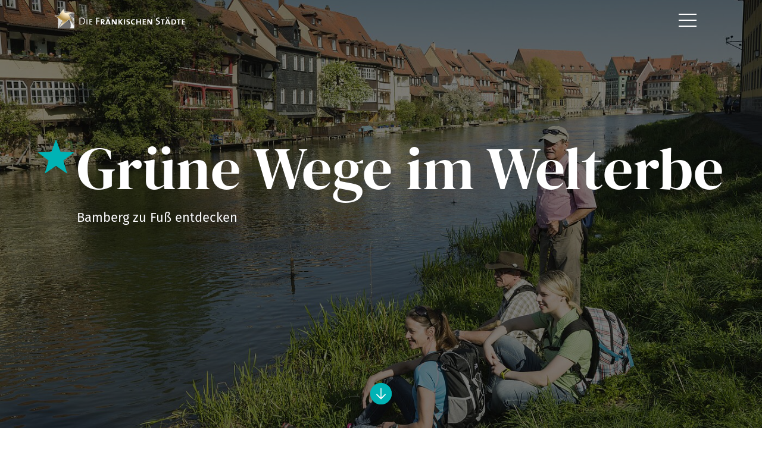

--- FILE ---
content_type: text/html; charset=UTF-8
request_url: https://www.die-fraenkischen-staedte.de/gruene-wege-im-welterbe-bamberg-zu-fuss-entdecken/
body_size: 5492
content:
<!doctype html>
<html lang="de" class="no-js">
    <head>
        <title>Wandern in Bamberg - Die Fränkischen Städte</title>
        <meta name="viewport" content="width=device-width, initial-scale=1"/>
        <link rel="shortcut icon" href="/layout/img/favicon.png" type="image/png"/>
        <link rel="apple-touch-icon" href="/layout/img/favicon.png" type="image/png"/>
        <link rel="stylesheet" href="/layout/style.css?ver=2.0.9"/>
        
		<meta charset="utf-8">
		<!--[if IE]><meta http-equiv="X-UA-Compatible" content="IE=edge"><![endif]-->
		<meta name="referrer" content="strict-origin-when-cross-origin">
		<meta name="verify-v1" content="t34JgaXTVV84x1aOOKKfOQM_oraNqt3Q10evgEtn6xc">
		<meta name="google-site-verification" content="t34JgaXTVV84x1aOOKKfOQM_oraNqt3Q10evgEtn6xc">
		<meta name="robots" content="noodp,index,follow">
		<meta name="googlebot" content="index,follow">

<!-- Google Tag Manager -->
<script type="text/plain" data-type="application/javascript" data-name="ga">(function(w,d,s,l,i){w[l]=w[l]||[];w[l].push({'gtm.start':
new Date().getTime(),event:'gtm.js'});var f=d.getElementsByTagName(s)[0],
j=d.createElement(s),dl=l!='dataLayer'?'&l='+l:'';j.async=true;j.src=
'https://www.googletagmanager.com/gtm.js?id='+i+dl;f.parentNode.insertBefore(j,f);
})(window,document,'script','dataLayer','GTM-KTC5Q6N');</script>
<!-- End Google Tag Manager -->

		<meta name="Description" content="Wandern in und um Bamberg - jetzt das Welterbe zu Fuß entdecken!" />
		<link rel="canonical" href="https://www.die-fraenkischen-staedte.de/gruene-wege-im-welterbe-bamberg-zu-fuss-entdecken/" />
<link rel="stylesheet" type="text/css" href="/layout/fonts.css">
<script>
var klaroConfig = {
    testing: false,
    elementID: 'timm4-cookie-consent',
    storageMethod: 'cookie',
    cookieName: 'timm4cookie-consent',
    cookieExpiresAfterDays: 365,
    privacyPolicy: '/datenschutz/',
    default: false,
    mustConsent: true,
    acceptAll: true,
    hideDeclineAll: true,
    lang: 'de',
    htmlTexts: true,
    translations: {"de":{"acceptAll":"Alle akzeptieren","acceptSelected":"Ausgew\u00e4hlte akzeptieren","close":"Schlie\u00dfen","consentModal":{"title":"Einstellungen zum Datenschutz","description":"Wir m\u00f6chten Sie dar\u00fcber informieren, dass bei dem Besuch auf unserer Webseite \nInformationen zu Ihnen verarbeitet und mit Ihrer Zustimmung an Dritte zum Zweck \nder statischen Auswertung \u00fcbermittelt werden k\u00f6nnen."},"decline":"Ich lehne ab","ok":"Das ist ok","poweredBy":"Realisiert mit Klaro!","privacyPolicy":{"name":"Datenschutzerkl\u00e4rung","text":"Weitere Informationen finden Sie in unserer {privacyPolicy}. Die vorgenommenen \nEinstellungen k\u00f6nnen Sie jederzeit \u00fcber die Cookie-Einstellungen ab\u00e4ndern."},"purposeItem":{"service":"Dienst","services":"Dienste"},"purposes":{"essential":"Technisch notwendige Cookies","analytics":"Besucher-Statistiken","styling":"Styling","services":"Externe Dienste","social":"Soziale Plugins","marketing":"Marketing"},"save":"Speichern","service":{"disableAll":{"title":"Alle Dienste aktivieren oder deaktivieren","description":"Mit diesem Schalter k\u00f6nnen Sie alle Dienste aktivieren oder deaktivieren."},"optOut":{"description":"Diese Dienste werden standardm\u00e4\u00dfig geladen (Sie k\u00f6nnen sich jedoch abmelden)","title":"(Opt-out)"},"purpose":"Zweck","purposes":"Zwecke","required":{"description":"Dieser Service ist immer erforderlich","title":"(immer erforderlich)"}}}},
    services: [{
    name: 'essential',
    title: 'Technisch notwendige Cookies',
    description: 'Der Service oder das Skript ist technisch notwendig und behält die Zustände des Benutzers bei allen Seitenanfragen bei.',
    default: true,
    required: true,
    optOut: false,
    translations: { 
        zz: {
            title: 'Technisch notwendige Cookies'
        }
    },
    cookies: [["PHPSESSID","\/",""],["timm4cookie-consent","\/",""]],
    purposes: ["essential"],
    onInit: null,
    onAccept: null,
    onDecline: null,
    
},
{
    name: 'ga',
    title: 'Google Analytics',
    description: 'Sammeln von Besucherstatistiken',
    default: false,
    required: false,
    optOut: false,
    translations: { 
        zz: {
            title: 'Google Analytics'
        }
    },
    cookies: [
    [/^_ga/i, '/', '.die-fraenkischen-staedte.de'],
    [/^_ga/i],
    [/^_gid/i, '/', '.die-fraenkischen-staedte.de'],
    [/^_gid/i],
    [/^_gat/i, '/', '.die-fraenkischen-staedte.de'],
    [/^_gat/i]
],
    purposes: ["marketing"],
    onInit: null,
    onAccept: null,
    onDecline: null,
    
}]
};
</script>
<script src="/vendor/magenta4/timm4-klaro/dist/klaro-no-css.js" defer></script>
            <style type='text/css'>
                @media screen and (max-width: 767px) {
                    #image { background-image: url('/data/thumbs/img/13600049_hub_bamberg_kleinvenedig_regnitz_dsc1159_1.jpg');
                }}
                @media screen and (min-width: 768px) and (max-width: 1399px) {
                    #image { background-image: url('/data/thumbs/img/13600051_hub_bamberg_kleinvenedig_regnitz_dsc1159_1.jpg');
                }}
                @media screen and (min-width: 1400px) and (max-width: 1999px) {
                    #image { background-image: url('/data/thumbs/img/13600053_hub_bamberg_kleinvenedig_regnitz_dsc1159_1.jpg');
                }}
                @media screen and (min-width: 2000px) { 
                    #image { background-image: url('/data/thumbs/img/13600055_hub_bamberg_kleinvenedig_regnitz_dsc1159_1.jpg');
                }}
            </style>
        
                <script defer src="https://plausible.timm4.de/js/script.outbound-links.file-downloads.js" data-api="https://plausible.timm4.de/api/event" data-domain="die-fraenkischen-staedte.de"></script>    </head>
    <body class="topic">
        <svg id="fader"></svg>
        <header id="image"></header>
        <header id="overlay"></header>
        <div id="site">
            <div id="topbar">
                <div class="container">
                    <div class="logo" title="Die Fraenkischen Städte">
        <a href="/">
            <img src="/layout/img/logo.svg" alt="Die Fraenkischen Städte"/>
        </a></div>
                    <a href="#nav" class="btn-nav-toggle">
                        <span class="top"></span>
                        <span class="middle"></span>
                        <span class="bottom"></span>
                    </a>
                </div>

                <div id="nav-wrapper">
                    <div class="container">
                        <nav id="nav">
                            
            <form id="search-form" action="/suche/#content" method="get">
                <input type="search" class="form-control" name="q" value="" placeholder="Suchbegriff">
                <button type="submit" class="btn-search">
                    <svg xmlns="http://www.w3.org/2000/svg" viewBox="0 0 30 30">
<path d="M10.4,20.9C4.7,20.9,0,16.2,0,10.5C0,4.8,4.7,0.1,10.4,0.1s10.4,4.7,10.4,10.4C20.8,16.2,16.1,20.9,10.4,20.9z
	 M10.4,3c-4.1,0-7.5,3.4-7.5,7.5c0,4.1,3.4,7.5,7.5,7.5s7.5-3.4,7.5-7.5C17.9,6.4,14.5,3,10.4,3z"/>
<rect x="22.7" y="17.2" transform="matrix(0.7071 -0.7071 0.7071 0.7071 -9.915 24.1328)" class="st0" width="2.9" height="13.6"/>
</svg>

                </button>
            </form>                            <ul>
                                <li>
                                    <a class="blue">
                                        <svg xmlns="http://www.w3.org/2000/svg" viewBox="0 0 30 30">
<polygon points="15,0.7 11.2,11.3 0,11.6 8.9,18.5 5.7,29.3 15,22.9 24.3,29.3 21.1,18.5 30,11.6 18.8,11.3 "/>
</svg>
                                        Storys & Erlebnisse
                                    </a>
                                    
<ul>
	<li><a href="/aktiv/" class="btn btn-topic"><span>Aktiv</span></a></li>
	<li><a href="/ausblick/" class="btn btn-topic"><span>Ausblick</span></a></li>
	<li><a href="/bier/" class="btn btn-topic"><span>Bier</span></a></li>
	<li><a href="/burg/" class="btn btn-topic"><span>Burg</span></a></li>
	<li><a href="/familie/" class="btn btn-topic"><span>Familie</span></a></li>
	<li><a href="/flusserlebnis/" class="btn btn-topic"><span>Flusserlebnis</span></a></li>
	<li><a href="/fuerstlich/" class="btn btn-topic"><span>Fürstlich</span></a></li>
	<li><a href="/gartenlust/" class="btn btn-topic"><span>Gartenlust</span></a></li>
	<li><a href="/genuss/" class="btn btn-topic"><span>Genuss</span></a></li>
	<li><a href="/genussmomente/" class="btn btn-topic"><span>Genussmomente</span></a></li>
	<li><a href="/insider/" class="btn btn-topic"><span>Insider</span></a></li>
	<li><a href="/kunstvoll/" class="btn btn-topic"><span>Kunstvoll</span></a></li>
	<li><a href="/lifestyle/" class="btn btn-topic"><span>Lifestyle</span></a></li>
	<li><a href="/museumsschaetze/" class="btn btn-topic"><span>Museumsschätze</span></a></li>
	<li><a href="/wasserwelten/" class="btn btn-topic"><span>Wasserwelten</span></a></li>
	<li><a href="/weihnachten/" class="btn btn-topic"><span>Weihnachten</span></a></li>
	<li><a href="/winter/" class="btn btn-topic"><span>Winter</span></a></li>
	<li><a href="/wissen/" class="btn btn-topic"><span>Wissen</span></a></li>
</ul>
                                </li>
                                <li>
                                    <a class="red">
                                        <svg xmlns="http://www.w3.org/2000/svg" viewBox="0 0 30 30">
<path d="M15,12.6c-2.7,0-4.9-2.2-4.9-4.9s2.2-4.9,4.9-4.9s4.9,2.2,4.9,4.9S17.7,12.6,15,12.6 M15,0
	C9.8,0,5.5,4.2,5.5,9.5S15,30,15,30s9.5-15.3,9.5-20.5S20.2,0,15,0"/>
</svg>
                                        Städte
                                    </a>
                                    
<ul>
	<li><a href="/ansbach/" class="btn btn-city"><span>Ansbach</span></a></li>
	<li><a href="/aschaffenburg/" class="btn btn-city"><span>Aschaffenburg</span></a></li>
	<li><a href="/bamberg/" class="btn btn-city"><span>Bamberg</span></a></li>
	<li><a href="/bayreuth/" class="btn btn-city"><span>Bayreuth</span></a></li>
	<li><a href="/coburg/" class="btn btn-city"><span>Coburg</span></a></li>
	<li><a href="/dinkelsbuehl/" class="btn btn-city"><span>Dinkelsbühl</span></a></li>
	<li><a href="/eichstaett/" class="btn btn-city"><span>Eichstätt</span></a></li>
	<li><a href="/erlangen/" class="btn btn-city"><span>Erlangen</span></a></li>
	<li><a href="/forchheim/" class="btn btn-city"><span>Forchheim</span></a></li>
	<li><a href="/fuerth/" class="btn btn-city"><span>Fürth</span></a></li>
	<li><a href="/kulmbach/" class="btn btn-city"><span>Kulmbach</span></a></li>
	<li><a href="/nuernberg/" class="btn btn-city"><span>Nürnberg</span></a></li>
	<li><a href="/rothenburg/" class="btn btn-city"><span>Rothenburg o.d.T.</span></a></li>
	<li><a href="/schweinfurt/" class="btn btn-city"><span>Schweinfurt</span></a></li>
	<li><a href="/wuerzburg/" class="btn btn-city"><span>Würzburg</span></a></li>
</ul>
                                </li>
                                <li>
                                    <a>
                                        <svg xmlns="http://www.w3.org/2000/svg" viewBox="0 0 30 30">
<path d="M4.6,5.7h20.8v13.6H4.6V5.7z M1.5,21.9h27V3.1h-27V21.9z M16.9,28.9l8.8-8.8l-8.8-0.3C16.9,19.8,16.9,28.9,16.9,28.9z"/>
</svg>
                                        Service
                                    </a>
                                    
<ul>
	<li><a href="/barrierefreiheit/" class="btn btn-invert"><span>Urlaub für alle</span></a></li>
	<li><a href="/kontakt/" class="btn btn-invert"><span>Kontakt</span></a></li>
	<li><a href="/presse/" class="btn btn-invert"><span>Presse</span></a></li>
</ul>
                                </li>
                            </ul>

                            <div class="imprint">
                                <a href="/impressum/">Impressum</a><br/>
                                <a href="/barrierefreiheitserklaerung/">Barrierefreiheitserklärung</a><br/>
                                <a href="/datenschutz/">Datenschutz</a><br/>
                                <a href="#klaro">Cookie-Einstellungen</a>
                            </div>
                        </nav>
                    </div>
                </div>
            </div>

            <div id="header">
                <div class="sitetitle topic">
                <h1>
                    Grüne Wege im Welterbe
                    <span class="icon"><svg xmlns="http://www.w3.org/2000/svg" viewBox="0 0 30 30">
<polygon points="15,0.7 11.2,11.3 0,11.6 8.9,18.5 5.7,29.3 15,22.9 24.3,29.3 21.1,18.5 30,11.6 18.8,11.3 "/>
</svg>
</span>
                    <span class="subtitle">Bamberg zu Fuß entdecken</span>
                </h1>
                <div>
                    Grüne Wege im Welterbe
                    <span class="icon"><svg xmlns="http://www.w3.org/2000/svg" viewBox="0 0 30 30">
<polygon points="15,0.7 11.2,11.3 0,11.6 8.9,18.5 5.7,29.3 15,22.9 24.3,29.3 21.1,18.5 30,11.6 18.8,11.3 "/>
</svg>
</span>
                    <span class="subtitle">Bamberg zu Fuß entdecken</span>
                </div></div>
                                    <div id="scrollDown">
                        <a href="#content">
                            <span class="btn btn-round btn-light"><svg xmlns="http://www.w3.org/2000/svg" viewBox="0 0 30 30">
<polygon points="13.7,0 13.7,25 4.4,15.4 2.4,17.4 15,30 27.6,17.4 25.6,15.4 16.3,25 16.3,0 "/>
</svg>
</span>                        </a>
                    </div>
                            </div>

            <div id="main">
                                    <div id="sidebar">
                        <div id="scrollUp">
                            <a href="#site">
                                <span class="btn btn-round btn-light"><svg xmlns="http://www.w3.org/2000/svg" viewBox="0 0 30 30">
<polygon points="16.3,30 16.3,5 25.6,14.6 27.6,12.6 15,0 2.4,12.6 4.4,14.6 13.7,5 13.7,30 "/>
</svg>
</span>                            </a>
                        </div>
                    </div>
                    <div id="content">
                        <div class="container"><div class="sitetitle topic">
                <div class="title">
                    Grüne Wege im Welterbe
                    <span class="icon"><svg xmlns="http://www.w3.org/2000/svg" viewBox="0 0 30 30">
<polygon points="15,0.7 11.2,11.3 0,11.6 8.9,18.5 5.7,29.3 15,22.9 24.3,29.3 21.1,18.5 30,11.6 18.8,11.3 "/>
</svg>
</span>
                    <span class="subtitle">Bamberg zu Fuß entdecken</span>
                </div></div></div><div class="container box"><div class="intro" data-scroll="">Wandern mitten in der Stadt? Und das auch noch als Naturerlebnis? Kein Problem, wenn diese Stadt das UNESCO-Welterbe Bamberg ist! Schließlich sind zehn Prozent der Stadtfläche  als Biotop ausgewiesen. Und wem das nicht genug ist, den beschenkt das Umland mit weiteren Traumtouren.</div><div class="image" data-scroll=""><img width="1024" height="682" src="/data/thumbs/img/10883287_c-bamberg-tourismus-service-hub_bamberg_michaelsberg_dsc1066.jpg"  loading="lazy" alt="" title="Wandern am Michelsberg (Bamberg, Steigerwald)"></div><div class="text"><p data-scroll="">Wie grün Bamberg ist, zeigt zum Beispiel die 13 Kilometer lange Tour „Durch Bambergs Parks und Gärten”: Sie führt entlang der Insel, die die beiden Flussarme der Regnitz bilden, vom Bürgerpark Hain bis zum ehemaligen ERBA-Gelände am anderen Insel-Ende, das im Zuge der Landesgartenschau 2012 ebenfalls in einen herrlichen Park verwandelt wurde. Grünen Genuss bietet Bamberg aber auch auf einer kürzeren Route: Rund 5 Kilometer lang ist der Erlebnispfad „Der Natur auf der Spur”, der den Bamberger Michelsberg mit der Altenburg verbindet – traumhafte Ausblicke auf die Stadt inklusive.<br /><br />Bamberg ist aber noch aus einem anderen Grund grün: Seit vielen Jahrhunderten wird mitten in der Stadt Gemüse angebaut, die Bamberger Gärtnerstadt ist sogar ein wichtiger Teil des UNESCO-Welterbes Bamberg. Durch diese Gärtnerstadt führt ein weiterer Stadtspaziergang: mit Stopps auf der Aussichtsplattform, an Themeninseln, in Gärtnereien und im Gärtner- und Häckermuseum. Perfekt für alle, die sich zu Fuß einen ersten Überblick über Bambergs Schätze verschaffen wollen, ist außerdem die Stadtrallye. <br /><br />Zu diesen Schätzen gehört auf alle Fälle auch die Bierkultur, die in Bamberg und rund um die Stadt von zahlreichen Brauereien und Bierkellern zelebriert wird. Für Wanderer bedeutet dies nicht nur, dass sie sich unterwegs auf alle Fälle auf eine Einkehr freuen dürfen: Manche Wege, wie etwa der „13-Brauereien-Weg” oder die Tour auf den Kreuzberg, widmen sich sogar ganz besonders Bambergs flüssigem Gold.</p>
<p data-scroll="">Lust auf mehr? Auf der Tourenplattform komoot werden insgesamt zehn Stadtspaziergänge und Wanderungen in und um Bamberg mit Routenbeschreibungen und Karten vorgestellt.</p></div>
                <div class="link" data-scroll="">
                    <a class="btn btn-topic" target="_blank" rel="noopener" href="https://www.komoot.de/collection/987809/fuer-geniesser-und-naturfreunde-bamberg-zu-fuss-entdecken">
                        Zur Wege-Collection auf komoot
                    </a>
                </div></div>
            <div class="container box tags">
                <a class="btn btn-light" data-scroll="" href="/aktiv/">Aktiv</a>
            </div>
            <a class="box citylink" href="/bamberg/">
                <div class="overlay"></div>
                <img  src="/data/thumbs/img/7971507_4932797_bamberg_0585_steigerwald_stadtansicht-mit-altem-rathaus-dom-und-kloster-st-michael.jpg"  loading="lazy" alt="" title="Stadtansicht (Bamberg, Steigerwald)">
            <div class="sitetitle city" data-scroll="">
                <h2>
                    Bamberg
                    <span class="icon"><svg xmlns="http://www.w3.org/2000/svg" viewBox="0 0 30 30">
<path d="M15,12.6c-2.7,0-4.9-2.2-4.9-4.9s2.2-4.9,4.9-4.9s4.9,2.2,4.9,4.9S17.7,12.6,15,12.6 M15,0
	C9.8,0,5.5,4.2,5.5,9.5S15,30,15,30s9.5-15.3,9.5-20.5S20.2,0,15,0"/>
</svg>
</span>
                    <span class="subtitle">Faszination Weltkulturerbe</span>
                </h2>
            </div><div class="btn btn-city" data-scroll="">Bamberg anzeigen</div>
            </a>                    </div>
                            </div>

            <div id="footer">
                <div class="container">
                    
                <div class="title-copyright">
                    Header &copy; BAMBERG Tourismus Service / Andreas Hub
                </div>                    <a href="/impressum/">© FrankenTourismus 2026</a>
                    <a href="/impressum/">Impressum</a>
                    <a href="/barrierefreiheitserklaerung/">Barrierefreiheitserklärung</a>
                    <a href="/datenschutz/">Datenschutz</a>
                    <a href="#klaro">Cookie-Einstellungen</a>
                </div>
            </div>

            <div id="ajax-loader" title="Loading..."></div>

        </div>

                    <script type="text/javascript" src="/js/scripts.min.js?ver=2.0.9"></script>
        
            </body>
</html>

--- FILE ---
content_type: text/css
request_url: https://www.die-fraenkischen-staedte.de/layout/style.css?ver=2.0.9
body_size: 13947
content:
/*! normalize.css v8.0.1 | MIT License | github.com/necolas/normalize.css */html{line-height:1.15;-webkit-text-size-adjust:100%}body{margin:0}main{display:block}h1{font-size:2em;margin:.67em 0}hr{box-sizing:content-box;height:0;overflow:visible}pre{font-family:monospace, monospace;font-size:1em}a{background-color:transparent}abbr[title]{border-bottom:none;text-decoration:underline;text-decoration:underline dotted}b,strong{font-weight:bolder}code,kbd,samp{font-family:monospace, monospace;font-size:1em}small{font-size:80%}sub,sup{font-size:75%;line-height:0;position:relative;vertical-align:baseline}sub{bottom:-.25em}sup{top:-.5em}img{border-style:none}button,input,optgroup,select,textarea{font-family:inherit;font-size:100%;line-height:1.15;margin:0}button,input{overflow:visible}button,select{text-transform:none}button,[type="button"],[type="reset"],[type="submit"]{-webkit-appearance:button}button::-moz-focus-inner,[type="button"]::-moz-focus-inner,[type="reset"]::-moz-focus-inner,[type="submit"]::-moz-focus-inner{border-style:none;padding:0}button:-moz-focusring,[type="button"]:-moz-focusring,[type="reset"]:-moz-focusring,[type="submit"]:-moz-focusring{outline:1px dotted ButtonText}fieldset{padding:.35em .75em .625em}legend{box-sizing:border-box;color:inherit;display:table;max-width:100%;padding:0;white-space:normal}progress{vertical-align:baseline}textarea{overflow:auto}[type="checkbox"],[type="radio"]{box-sizing:border-box;padding:0}[type="number"]::-webkit-inner-spin-button,[type="number"]::-webkit-outer-spin-button{height:auto}[type="search"]{-webkit-appearance:textfield;outline-offset:-2px}[type="search"]::-webkit-search-decoration{-webkit-appearance:none}::-webkit-file-upload-button{-webkit-appearance:button;font:inherit}details{display:block}summary{display:list-item}template{display:none}[hidden]{display:none}#fader{-webkit-animation-duration:300ms;animation-duration:300ms;-webkit-animation-timing-function:ease-in-out;animation-timing-function:ease-in-out;background:rgba(0,0,0,0.85);height:100%;left:0;pointer-events:none;position:fixed;top:0;width:100%;z-index:999999}@-webkit-keyframes fade-out{from{opacity:1}to{opacity:0}}@keyframes fade-out{from{opacity:1}to{opacity:0}}@-webkit-keyframes fade-in{from{opacity:0}to{opacity:1}}@keyframes fade-in{from{opacity:0}to{opacity:1}}#fader.fade-out{-webkit-animation-name:fade-out;animation-name:fade-out;opacity:0}#fader.fade-in{-webkit-animation-name:fade-in;animation-name:fade-in;opacity:1}#main .alert{margin:2.5em 0;padding:1em;position:relative}#main .alert::after{display:block;clear:both;content:""}#main .alert :last-child{margin-bottom:0}#main .alert-danger{background:rgba(153,0,0,0.15)}.box{margin:0 auto 4em;position:relative}@media print{.box{margin-bottom:2em}}.box h2{font-family:'DM Serif Display', serif !important;font-weight:400;font-size:2em;line-height:1.2;padding-bottom:.3em;position:relative}@media (max-width: 575px){.box h2{font-size:1.5em}}@media print{.box h2{page-break-before:always}}.box h2:after{border-top:2px solid #000;bottom:0;content:'';height:0;left:0;position:absolute;width:2em}.box div.intro{color:#1c4449;font-size:1.2em;margin:1.5em 0}.box div.text{font-family:'Source Serif Pro', serif}.box div.video,.box div.image{line-height:0;margin:2em 0}@media (max-width: 575px){.box div.video,.box div.image{margin:2em -4vw}}.box div.video video,.box div.image video{max-width:100%}.box div.link{margin-top:2em}.box.citylink{display:block;position:relative}.box.citylink img{display:block;max-width:none;width:100%}.box.citylink .overlay{background:rgba(0,0,0,0.5);height:100%;left:0;position:absolute;top:0;width:100%;z-index:2}@media print{.box.citylink .overlay{display:none}}.box.citylink .sitetitle{color:#fff;left:4em;margin-left:0 !important;position:absolute;top:2em;visibility:visible;z-index:3}.box.citylink .btn{bottom:0;left:50%;position:absolute;-webkit-transform:translate(-50%, 50%);transform:translate(-50%, 50%);z-index:3}.box.tags .btn{margin:0 .6em .6em 0}.box.mustsee .owl-stage{display:-webkit-box;display:-webkit-flex;display:-ms-flexbox;display:flex}.box.mustsee .owl-stage .owl-item{display:-webkit-box;display:-webkit-flex;display:-ms-flexbox;display:flex;-webkit-box-flex:1;-webkit-flex:1 0 auto;-ms-flex:1 0 auto;flex:1 0 auto}.box.mustsee .owl-stage .owl-item a{background:#e6f7f8;display:block;text-decoration:none;-webkit-transition:all .3s ease-in-out;transition:all .3s ease-in-out}.box.mustsee .owl-stage .owl-item a .img{display:block;overflow:hidden}.box.mustsee .owl-stage .owl-item a .img img{display:block;-webkit-transition:all .3s ease-in-out;transition:all .3s ease-in-out}.box.mustsee .owl-stage .owl-item a:hover{background:#ccf0f0;text-decoration:none !important}.box.mustsee .owl-stage .owl-item a:hover img{-webkit-transform:scale(1.1);transform:scale(1.1)}.box.mustsee .owl-stage .owl-item span{display:block;padding:1em}.box.mustsee .owl-dots{margin-top:1em;text-align:center}.box.mustsee .owl-dots .owl-dot span{background:#fff;border:1px solid #1c4449;border-radius:50%;display:inline-block;height:10px;margin:0 4px;width:10px}.box.mustsee .owl-dots .owl-dot.active span{background:#1c4449}.box.info,.box.social-media{background:#f4f6f6;margin-bottom:0;overflow:hidden}.box.info{padding-bottom:1em}.box.social-media .item{background:#fff;border-radius:10px;box-shadow:0 0 15px #adb5bd;color:#333;display:block;line-height:inherit;margin:3em 0;padding:2em;text-decoration:none;-webkit-transition:all .3s;transition:all .3s}@media print{.box.social-media .item{border:1px solid #adb5bd;box-shadow:none;padding:1em;page-break-inside:avoid}}.box.social-media .item:hover{background:#e6f7f8;text-decoration:none !important}.box.social-media .item img{display:block}.box.social-media .item .social-info{border-bottom:1px solid #1c4449;margin-bottom:1.5em;padding-bottom:1em}.box.social-media .item .social-info .icons{float:left;margin:0 .7em 0 0;position:relative}.box.social-media .item .social-info .icons>div{border:1px solid rgba(0,0,0,0.1);border-radius:50%;overflow:hidden}.box.social-media .item .social-info .icons>div.user-icon{height:52px;width:52px}.box.social-media .item .social-info .icons>div.social-icon{bottom:0;height:24px;line-height:0;position:absolute;right:-5px;width:24px}.box.social-media .item .social-info .content{font-size:15px;line-height:18px;padding:8px 0}.box.social-media .item .social-info .content .user-name{color:#1c4449}.box.social-media .item .social-info .content .date{color:#343a40}.box.social-media .item h3{font-size:1.1em;font-weight:normal;margin:.9em 0}.box.social-media .item img{display:block}.box.social-media .item div:last-child p:last-child{margin-bottom:0}.box.social-media .more-btn{margin-bottom:3em;text-align:center}.box .teaser-group,.box .list-items{display:-webkit-box;display:-webkit-flex;display:-ms-flexbox;display:flex;-webkit-flex-flow:row wrap;-ms-flex-flow:row wrap;flex-flow:row wrap;-webkit-box-pack:justify;-webkit-justify-content:space-between;-ms-flex-pack:justify;justify-content:space-between;margin-top:2.5em}@media (max-width: 575px){.box .teaser-group,.box .list-items{margin:2.5em -4vw 0}}@media print{.box .teaser-group,.box .list-items{margin:2.5em 0 0}}.box .teaser-group a,.box .list-items a{color:#000;display:-webkit-box;display:-webkit-flex;display:-ms-flexbox;display:flex;-webkit-flex-flow:column;-ms-flex-flow:column;flex-flow:column;margin-bottom:44px;text-decoration:none;width:48%}@media (max-width: 1299px){.box .teaser-group a,.box .list-items a{margin-bottom:4vw}}@media (max-width: 575px){.box .teaser-group a,.box .list-items a{width:100%}}@media print{.box .teaser-group a,.box .list-items a{margin-bottom:2em;width:48%}}.box .teaser-group a .img,.box .list-items a .img{display:block;float:none !important;margin:0 !important;max-width:100% !important;overflow:hidden}.box .teaser-group a .img img,.box .list-items a .img img{display:block;-webkit-transition:all .3s ease-in-out;transition:all .3s ease-in-out}.box .teaser-group a .wrapper,.box .list-items a .wrapper{background:#e6f7f8;display:-webkit-box;display:-webkit-flex;display:-ms-flexbox;display:flex;-webkit-flex-flow:column;-ms-flex-flow:column;flex-flow:column;-webkit-box-flex:1;-webkit-flex-grow:1;-ms-flex-positive:1;flex-grow:1;-webkit-box-pack:space-evenly;-webkit-justify-content:space-evenly;-ms-flex-pack:space-evenly;justify-content:space-evenly;padding:1em;-webkit-print-color-adjust:exact;-webkit-transition:all .3s ease-in-out;transition:all .3s ease-in-out}.box .teaser-group a .wrapper p,.box .list-items a .wrapper p{line-height:1.3;margin:0}.box .teaser-group a .wrapper p.title,.box .list-items a .wrapper p.title{font-family:'DM Serif Display', serif !important;font-weight:400;font-size:1.5em;margin-bottom:.2em;padding:0 0 .3em .8em;position:relative}.box .teaser-group a .wrapper p.title:after,.box .list-items a .wrapper p.title:after{border-top:2px solid #000;bottom:0;content:'';height:0;left:.8em;position:absolute;width:2em}.box .teaser-group a .wrapper p.title .icon,.box .list-items a .wrapper p.title .icon{display:block;height:.7em;left:0;padding-top:.7em;position:absolute;top:.1em;width:.7em}.box .teaser-group a .wrapper p.title .icon svg,.box .list-items a .wrapper p.title .icon svg{bottom:0;fill:#00b3b5;height:auto;left:0;padding:0;position:absolute;right:0;top:0;width:auto}.box .teaser-group a .wrapper p.subtitle,.box .list-items a .wrapper p.subtitle{padding-left:1.2em}.box .teaser-group a:hover,.box .list-items a:hover{text-decoration:none !important}.box .teaser-group a:hover img,.box .list-items a:hover img{-webkit-transform:scale(1.1);transform:scale(1.1)}.box .teaser-group a:hover .wrapper,.box .list-items a:hover .wrapper{background:#ccf0f0}.box .teaser-group a.city .wrapper,.box .list-items a.city .wrapper{background:#ffedec}.box .teaser-group a.city .wrapper p.title .icon svg,.box .list-items a.city .wrapper p.title .icon svg{fill:#ff4b3c}.box .teaser-group a.city:hover .wrapper,.box .list-items a.city:hover .wrapper{background:#ffdbd8}.box .teaser-group a.tag .wrapper,.box .list-items a.tag .wrapper{background:#e8eced}.box .teaser-group a.tag .wrapper p.title .icon svg,.box .list-items a.tag .wrapper p.title .icon svg{fill:#1c4449}.box .teaser-group a.tag:hover .wrapper,.box .list-items a.tag:hover .wrapper{background:#d2dadb}.box .playVideo{display:inline-block;position:relative}.box .playVideo .play{left:50%;position:absolute;top:50%;-webkit-transform:translate(-50%, -50%);transform:translate(-50%, -50%)}.box .playVideo .play svg{height:80px;width:80px}.box .playVideo .play svg path.surface{opacity:.6;-webkit-transition:all .3s ease-in-out;transition:all .3s ease-in-out}.box .playVideo:hover .play svg path.surface{fill:#FF0000;opacity:1}@media not print{.box .animateIn{-webkit-transform:translate(0, 0) scale(1);transform:translate(0, 0) scale(1);-webkit-transition:all .6s ease-in-out;transition:all .6s ease-in-out}.box .animateOut{opacity:0;-webkit-transform:translate(0, 1em) scale(0.9);transform:translate(0, 1em) scale(0.9);-webkit-transition:all .6s ease-in-out;transition:all .6s ease-in-out}}*{box-sizing:border-box}*:before,*:after{box-sizing:border-box}body{font-family:'Fira Sans', sans-serif;font-weight:400;color:#333;font-size:16px;line-height:1.8}@media (min-width: 768px){body{font-size:18px}}@media (min-width: 992px){body{font-size:20px}}@media print{body{font-size:12pt}}#image,#overlay{background-position:50%;background-repeat:no-repeat;background-size:cover;height:100vh;margin:0;position:fixed;top:0;width:100vw;z-index:1}@media print{#image,#overlay{display:none !important}}#overlay{background:rgba(0,0,0,0.5);z-index:2}#site{position:relative;width:100%;z-index:2}.home #site{overflow:hidden}.container{margin-left:auto;margin-right:auto;max-width:1200px;padding:0 4vw;position:relative;width:100%}@media print{.container{padding:0}}a{color:#333;text-decoration:underline}figure{margin:0;padding:0}img{height:auto;max-width:100%}table{border-collapse:separate}table th,table td{padding:0 10px 5px 0;vertical-align:top}hr{border:none;border-top:1px solid rgba(0,0,0,0.25);margin:40px 0}.btn{background:#1c4449;border:2px solid #1c4449;border-radius:20px;color:#fff;cursor:pointer;display:inline-block;height:44px;line-height:40px;min-width:90px;padding:0 .7em;position:relative;-webkit-print-color-adjust:exact;text-align:center;text-decoration:none;-webkit-transition:all .25s ease-in-out;transition:all .25s ease-in-out;z-index:1}.btn:before{background:#1c4449;border:2px solid #1c4449;border-radius:20px;bottom:-2px;content:'';left:-2px;opacity:1;pointer-events:none;position:absolute;right:-2px;top:-2px;-webkit-transform:scale(1);transform:scale(1);-webkit-transition:all .25s ease-in-out;transition:all .25s ease-in-out;z-index:-1}.btn:hover{background:#fff;color:#1c4449;text-decoration:none !important}.btn:hover:before{opacity:0;-webkit-transform:scale(1.25);transform:scale(1.25)}.btn:disabled{cursor:not-allowed;opacity:.5}.btn.btn-invert{color:#1c4449}.btn.btn-invert:before{background:#fff}.btn.btn-invert:hover{background:#1c4449;color:#fff}.btn.btn-light{background:#8ea2a4;border:2px solid #8ea2a4}.btn.btn-light:before{background:#8ea2a4;border:2px solid #8ea2a4}.btn.btn-light:hover{background:#fff;color:#8ea2a4}.btn.btn-smsearch{background:#1c4449;border:2px solid #c6d0d2;color:#c6d0d2}.btn.btn-smsearch svg{fill:#c6d0d2;height:40px;padding:2px;width:40px}.btn.btn-smsearch:before{background:#1c4449;border:2px solid #c6d0d2}.btn.btn-smsearch:hover{background:#fff !important;color:#557377 !important}.btn.btn-smsearch:hover svg{fill:#1c4449}.btn.btn-city{background:#ff4b3c;border:2px solid #ff4b3c}.btn.btn-city:before{background:#ff4b3c;border:2px solid #ff4b3c}.btn.btn-city:hover{background:#fff;color:#ff4b3c}.btn.btn-topic{background:#00b3b5;border:2px solid #00b3b5}.btn.btn-topic:before{background:#00b3b5;border:2px solid #00b3b5}.btn.btn-topic:hover{background:#fff;color:#00b3b5}.btn.btn-round{display:block;height:36px;min-width:0;padding:0;width:36px}.btn.btn-round svg{fill:#fff;height:100%;padding:20%;width:100%}.btn.btn-round:hover{background:#fff !important}.btn.btn-round:hover svg{fill:#1c4449}.city .btn.btn-round{background:#ff4b3c;border:2px solid #ff4b3c}.city .btn.btn-round:before{background:#ff4b3c;border:2px solid #ff4b3c}.city .btn.btn-round:hover svg{fill:#ff4b3c}.topic .btn.btn-round{background:#00b3b5;border:2px solid #00b3b5}.topic .btn.btn-round:before{background:#00b3b5;border:2px solid #00b3b5}.topic .btn.btn-round:hover svg{fill:#00b3b5}#cookie-info{background:rgba(255,255,255,0.95);border-top:1px solid #1c4449;bottom:0;color:#333;font-size:.85em;line-height:1.3;padding:0.5em 0;position:fixed;text-align:center;width:100%;z-index:1000}@media print{#cookie-info{display:none !important}}body.compensate-for-scrollbar{overflow:hidden}.fancybox-active{height:auto}.fancybox-is-hidden{left:-9999px;margin:0;position:absolute !important;top:-9999px;visibility:hidden}.fancybox-container{-webkit-backface-visibility:hidden;height:100%;left:0;outline:none;position:fixed;-webkit-tap-highlight-color:transparent;top:0;-ms-touch-action:manipulation;touch-action:manipulation;-webkit-transform:translateZ(0);transform:translateZ(0);width:100%;z-index:99992}.fancybox-container *{box-sizing:border-box}.fancybox-outer,.fancybox-inner,.fancybox-bg,.fancybox-stage{bottom:0;left:0;position:absolute;right:0;top:0}.fancybox-outer{-webkit-overflow-scrolling:touch;overflow-y:auto}.fancybox-bg{background:#1e1e1e;opacity:0;-webkit-transition-duration:inherit;transition-duration:inherit;-webkit-transition-property:opacity;transition-property:opacity;-webkit-transition-timing-function:cubic-bezier(0.47, 0, 0.74, 0.71);transition-timing-function:cubic-bezier(0.47, 0, 0.74, 0.71)}.fancybox-is-open .fancybox-bg{opacity:.9;-webkit-transition-timing-function:cubic-bezier(0.22, 0.61, 0.36, 1);transition-timing-function:cubic-bezier(0.22, 0.61, 0.36, 1)}.fancybox-infobar,.fancybox-toolbar,.fancybox-caption,.fancybox-navigation .fancybox-button{direction:ltr;opacity:0;position:absolute;-webkit-transition:opacity .25s ease, visibility 0s ease .25s;transition:opacity .25s ease, visibility 0s ease .25s;visibility:hidden;z-index:99997}.fancybox-show-infobar .fancybox-infobar,.fancybox-show-toolbar .fancybox-toolbar,.fancybox-show-caption .fancybox-caption,.fancybox-show-nav .fancybox-navigation .fancybox-button{opacity:1;-webkit-transition:opacity .25s ease 0s, visibility 0s ease 0s;transition:opacity .25s ease 0s, visibility 0s ease 0s;visibility:visible}.fancybox-infobar{color:#ccc;font-size:13px;-webkit-font-smoothing:subpixel-antialiased;height:44px;left:0;line-height:44px;min-width:44px;mix-blend-mode:difference;padding:0 10px;pointer-events:none;top:0;-webkit-touch-callout:none;-ms-user-select:none;-webkit-user-select:none;user-select:none}.fancybox-toolbar{right:0;top:0}.fancybox-stage{direction:ltr;overflow:visible;-webkit-transform:translateZ(0);transform:translateZ(0);z-index:99994}.fancybox-is-open .fancybox-stage{overflow:hidden}.fancybox-slide{-webkit-backface-visibility:hidden;display:none;height:100%;left:0;outline:none;overflow:auto;-webkit-overflow-scrolling:touch;padding:44px;position:absolute;text-align:center;top:0;-webkit-transition-property:-webkit-transform, opacity;transition-property:transform, opacity;white-space:normal;width:100%;z-index:99994}.fancybox-slide::before{content:'';display:inline-block;font-size:0;height:100%;vertical-align:middle;width:0}.fancybox-is-sliding .fancybox-slide,.fancybox-slide--previous,.fancybox-slide--current,.fancybox-slide--next{display:block}.fancybox-slide--image{overflow:hidden;padding:44px 0}.fancybox-slide--image::before{display:none}.fancybox-slide--html{padding:6px}.fancybox-content{background:#fff;display:inline-block;margin:0;max-width:100%;overflow:auto;-webkit-overflow-scrolling:touch;padding:4vw 0 0;position:relative;text-align:left;vertical-align:middle}.fancybox-slide--image .fancybox-content{-webkit-animation-timing-function:cubic-bezier(0.5, 0, 0.14, 1);animation-timing-function:cubic-bezier(0.5, 0, 0.14, 1);-webkit-backface-visibility:hidden;background:transparent;background-repeat:no-repeat;background-size:100% 100%;left:0;max-width:none;overflow:visible;padding:0;position:absolute;top:0;-webkit-transform-origin:top left;transform-origin:top left;-webkit-transition-property:-webkit-transform, opacity;transition-property:transform, opacity;-ms-user-select:none;-webkit-user-select:none;user-select:none;z-index:99995}.fancybox-can-zoomOut .fancybox-content{cursor:zoom-out}.fancybox-can-zoomIn .fancybox-content{cursor:zoom-in}.fancybox-can-swipe .fancybox-content,.fancybox-can-pan .fancybox-content{cursor:grab}.fancybox-is-grabbing .fancybox-content{cursor:grabbing}.fancybox-container [data-selectable='true']{cursor:text}.fancybox-image,.fancybox-spaceball{background:transparent;border:0;height:100%;left:0;margin:0;max-height:none;max-width:none;padding:0;position:absolute;top:0;-ms-user-select:none;-webkit-user-select:none;user-select:none;width:100%}.fancybox-spaceball{z-index:1}.fancybox-slide--video .fancybox-content,.fancybox-slide--map .fancybox-content,.fancybox-slide--pdf .fancybox-content,.fancybox-slide--iframe .fancybox-content{height:100%;overflow:visible;padding:0;width:100%}.fancybox-slide--video .fancybox-content{background:#000}.fancybox-slide--map .fancybox-content{background:#e5e3df}.fancybox-slide--iframe .fancybox-content{background:#fff}.fancybox-video,.fancybox-iframe{background:transparent;border:0;display:block;height:100%;margin:0;overflow:hidden;padding:0;width:100%}.fancybox-iframe{left:0;position:absolute;top:0}.fancybox-error{background:#fff;cursor:default;max-width:400px;padding:40px;width:100%}.fancybox-error p{color:#444;font-size:16px;line-height:20px;margin:0;padding:0}.fancybox-button{background:rgba(30,30,30,0.6);border:0;border-radius:0;box-shadow:none;cursor:pointer;display:inline-block;height:44px;margin:0;padding:10px;position:relative;-webkit-transition:color .2s;transition:color .2s;vertical-align:top;visibility:inherit;width:44px}.fancybox-button,.fancybox-button:visited,.fancybox-button:link{color:#ccc}.fancybox-button:hover{color:#fff}.fancybox-button:focus{outline:none}.fancybox-button.fancybox-focus{outline:1px dotted}.fancybox-button[disabled],.fancybox-button[disabled]:hover{color:#888;cursor:default;outline:none}.fancybox-button div{height:100%}.fancybox-button svg{display:block;height:100%;overflow:visible;position:relative;width:100%}.fancybox-button svg path{fill:currentColor;stroke-width:0}.fancybox-button--play svg:nth-child(2),.fancybox-button--fsenter svg:nth-child(2){display:none}.fancybox-button--pause svg:nth-child(1),.fancybox-button--fsexit svg:nth-child(1){display:none}.fancybox-progress{background:#ff5268;height:2px;left:0;position:absolute;right:0;top:0;-webkit-transform:scaleX(0);transform:scaleX(0);-webkit-transform-origin:0;transform-origin:0;-webkit-transition-property:-webkit-transform;transition-property:transform;-webkit-transition-timing-function:linear;transition-timing-function:linear;z-index:99998}.fancybox-close-small{background:transparent;border:0;border-radius:0;color:#ccc;cursor:pointer;opacity:.8;padding:8px;position:absolute;right:-12px;top:-44px;z-index:401}.fancybox-close-small:hover{color:#fff;opacity:1}.fancybox-slide--html .fancybox-close-small{color:currentColor;padding:10px;right:0;top:0}.fancybox-slide--image.fancybox-is-scaling .fancybox-content{overflow:hidden}.fancybox-is-scaling .fancybox-close-small,.fancybox-is-zoomable.fancybox-can-pan .fancybox-close-small{display:none}.fancybox-navigation .fancybox-button{background-clip:content-box;height:100px;opacity:0;position:absolute;top:-webkit-calc(50% - 50px);top:calc(50% - 50px);width:70px}.fancybox-navigation .fancybox-button div{padding:7px}.fancybox-navigation .fancybox-button--arrow_left{left:0;padding:31px 26px 31px 6px}.fancybox-navigation .fancybox-button--arrow_right{padding:31px 6px 31px 26px;right:0}.fancybox-caption{background:-webkit-gradient(linear, left bottom, left top, from(rgba(0,0,0,0.85)), color-stop(50%, rgba(0,0,0,0.3)), color-stop(65%, rgba(0,0,0,0.15)), color-stop(75.5%, rgba(0,0,0,0.075)), color-stop(82.85%, rgba(0,0,0,0.037)), color-stop(88%, rgba(0,0,0,0.019)), to(transparent));background:-webkit-linear-gradient(bottom, rgba(0,0,0,0.85) 0%, rgba(0,0,0,0.3) 50%, rgba(0,0,0,0.15) 65%, rgba(0,0,0,0.075) 75.5%, rgba(0,0,0,0.037) 82.85%, rgba(0,0,0,0.019) 88%, transparent 100%);background:linear-gradient(to top, rgba(0,0,0,0.85) 0%, rgba(0,0,0,0.3) 50%, rgba(0,0,0,0.15) 65%, rgba(0,0,0,0.075) 75.5%, rgba(0,0,0,0.037) 82.85%, rgba(0,0,0,0.019) 88%, transparent 100%);bottom:0;color:#eee;font-size:14px;font-weight:400;left:0;line-height:1.5;padding:75px 44px 25px 44px;pointer-events:none;right:0;text-align:center;z-index:99996}@supports (padding: max(0px)){.fancybox-caption{padding:75px 44px 25px 44px}}.fancybox-caption--separate{margin-top:-50px}.fancybox-caption__body{max-height:50vh;overflow:auto;pointer-events:all}.fancybox-caption a,.fancybox-caption a:link,.fancybox-caption a:visited{color:#ccc;text-decoration:none}.fancybox-caption a:hover{color:#fff;text-decoration:underline}.fancybox-loading{-webkit-animation:fancybox-rotate 1s linear infinite;animation:fancybox-rotate 1s linear infinite;background:transparent;border:4px solid #888;border-bottom-color:#fff;border-radius:50%;height:50px;left:50%;margin:-25px 0 0 -25px;opacity:.7;padding:0;position:absolute;top:50%;width:50px;z-index:99999}@-webkit-keyframes fancybox-rotate{100%{-webkit-transform:rotate(360deg);transform:rotate(360deg)}}@keyframes fancybox-rotate{100%{-webkit-transform:rotate(360deg);transform:rotate(360deg)}}.fancybox-animated{-webkit-transition-timing-function:cubic-bezier(0, 0, 0.25, 1);transition-timing-function:cubic-bezier(0, 0, 0.25, 1)}.fancybox-fx-slide.fancybox-slide--previous{opacity:0;-webkit-transform:translate3d(-100%, 0, 0);transform:translate3d(-100%, 0, 0)}.fancybox-fx-slide.fancybox-slide--next{opacity:0;-webkit-transform:translate3d(100%, 0, 0);transform:translate3d(100%, 0, 0)}.fancybox-fx-slide.fancybox-slide--current{opacity:1;-webkit-transform:translate3d(0, 0, 0);transform:translate3d(0, 0, 0)}.fancybox-fx-fade.fancybox-slide--previous,.fancybox-fx-fade.fancybox-slide--next{opacity:0;-webkit-transition-timing-function:cubic-bezier(0.19, 1, 0.22, 1);transition-timing-function:cubic-bezier(0.19, 1, 0.22, 1)}.fancybox-fx-fade.fancybox-slide--current{opacity:1}.fancybox-fx-zoom-in-out.fancybox-slide--previous{opacity:0;-webkit-transform:scale3d(1.5, 1.5, 1.5);transform:scale3d(1.5, 1.5, 1.5)}.fancybox-fx-zoom-in-out.fancybox-slide--next{opacity:0;-webkit-transform:scale3d(0.5, 0.5, 0.5);transform:scale3d(0.5, 0.5, 0.5)}.fancybox-fx-zoom-in-out.fancybox-slide--current{opacity:1;-webkit-transform:scale3d(1, 1, 1);transform:scale3d(1, 1, 1)}.fancybox-fx-rotate.fancybox-slide--previous{opacity:0;-webkit-transform:rotate(-360deg);transform:rotate(-360deg)}.fancybox-fx-rotate.fancybox-slide--next{opacity:0;-webkit-transform:rotate(360deg);transform:rotate(360deg)}.fancybox-fx-rotate.fancybox-slide--current{opacity:1;-webkit-transform:rotate(0deg);transform:rotate(0deg)}.fancybox-fx-circular.fancybox-slide--previous{opacity:0;-webkit-transform:scale3d(0, 0, 0) translate3d(-100%, 0, 0);transform:scale3d(0, 0, 0) translate3d(-100%, 0, 0)}.fancybox-fx-circular.fancybox-slide--next{opacity:0;-webkit-transform:scale3d(0, 0, 0) translate3d(100%, 0, 0);transform:scale3d(0, 0, 0) translate3d(100%, 0, 0)}.fancybox-fx-circular.fancybox-slide--current{opacity:1;-webkit-transform:scale3d(1, 1, 1) translate3d(0, 0, 0);transform:scale3d(1, 1, 1) translate3d(0, 0, 0)}.fancybox-fx-tube.fancybox-slide--previous{-webkit-transform:translate3d(-100%, 0, 0) scale(0.1) skew(-10deg);transform:translate3d(-100%, 0, 0) scale(0.1) skew(-10deg)}.fancybox-fx-tube.fancybox-slide--next{-webkit-transform:translate3d(100%, 0, 0) scale(0.1) skew(10deg);transform:translate3d(100%, 0, 0) scale(0.1) skew(10deg)}.fancybox-fx-tube.fancybox-slide--current{-webkit-transform:translate3d(0, 0, 0) scale(1);transform:translate3d(0, 0, 0) scale(1)}@media all and (max-height: 576px){.fancybox-slide{padding-left:6px;padding-right:6px}.fancybox-slide--image{padding:6px 0}.fancybox-close-small{right:-6px}.fancybox-slide--image .fancybox-close-small{background:#4e4e4e;color:#f2f4f6;height:36px;opacity:1;padding:6px;right:0;top:0;width:36px}.fancybox-caption{padding-left:12px;padding-right:12px}@supports (padding: max(0px)){.fancybox-caption{padding-left:12px;padding-right:12px}}}.fancybox-share{background:#f4f4f4;border-radius:3px;max-width:90%;padding:30px;text-align:center}.fancybox-share h1{color:#222;font-size:35px;font-weight:700;margin:0 0 20px 0}.fancybox-share p{margin:0;padding:0}.fancybox-share__button{border:0;border-radius:3px;display:inline-block;font-size:14px;font-weight:700;line-height:40px;margin:0 5px 10px 5px;min-width:130px;padding:0 15px;text-decoration:none;-webkit-transition:all .2s;transition:all .2s;-ms-user-select:none;-webkit-user-select:none;user-select:none;white-space:nowrap}.fancybox-share__button:visited,.fancybox-share__button:link{color:#fff}.fancybox-share__button:hover{text-decoration:none}.fancybox-share__button--fb{background:#3b5998}.fancybox-share__button--fb:hover{background:#344e86}.fancybox-share__button--pt{background:#bd081d}.fancybox-share__button--pt:hover{background:#aa0719}.fancybox-share__button--tw{background:#1da1f2}.fancybox-share__button--tw:hover{background:#0d95e8}.fancybox-share__button svg{height:25px;margin-right:7px;position:relative;top:-1px;vertical-align:middle;width:25px}.fancybox-share__button svg path{fill:#fff}.fancybox-share__input{background:transparent;border:0;border-bottom:1px solid #d7d7d7;border-radius:0;color:#5d5b5b;font-size:14px;margin:10px 0 0 0;outline:none;padding:10px 15px;width:100%}.fancybox-thumbs{background:#ddd;bottom:0;display:none;margin:0;-webkit-overflow-scrolling:touch;-ms-overflow-style:-ms-autohiding-scrollbar;padding:2px 2px 4px 2px;position:absolute;right:0;-webkit-tap-highlight-color:transparent;top:0;width:212px;z-index:99995}.fancybox-thumbs-x{overflow-x:auto;overflow-y:hidden}.fancybox-show-thumbs .fancybox-thumbs{display:block}.fancybox-show-thumbs .fancybox-inner{right:212px}.fancybox-thumbs__list{font-size:0;height:100%;list-style:none;margin:0;overflow-x:hidden;overflow-y:auto;padding:0;position:absolute;position:relative;white-space:nowrap;width:100%}.fancybox-thumbs-x .fancybox-thumbs__list{overflow:hidden}.fancybox-thumbs-y .fancybox-thumbs__list::-webkit-scrollbar{width:7px}.fancybox-thumbs-y .fancybox-thumbs__list::-webkit-scrollbar-track{background:#fff;border-radius:10px;box-shadow:inset 0 0 6px rgba(0,0,0,0.3)}.fancybox-thumbs-y .fancybox-thumbs__list::-webkit-scrollbar-thumb{background:#2a2a2a;border-radius:10px}.fancybox-thumbs__list a{-webkit-backface-visibility:hidden;backface-visibility:hidden;background-color:rgba(0,0,0,0.1);background-position:center center;background-repeat:no-repeat;background-size:cover;cursor:pointer;float:left;height:75px;margin:2px;max-height:-webkit-calc(100% - 8px);max-height:calc(100% - 8px);max-width:-webkit-calc(50% - 4px);max-width:calc(50% - 4px);outline:none;overflow:hidden;padding:0;position:relative;-webkit-tap-highlight-color:transparent;width:100px}.fancybox-thumbs__list a::before{border:6px solid #ff5268;bottom:0;content:'';left:0;opacity:0;position:absolute;right:0;top:0;-webkit-transition:all 0.2s cubic-bezier(0.25, 0.46, 0.45, 0.94);transition:all 0.2s cubic-bezier(0.25, 0.46, 0.45, 0.94);z-index:99991}.fancybox-thumbs__list a:focus::before{opacity:.5}.fancybox-thumbs__list a.fancybox-thumbs-active::before{opacity:1}@media all and (max-width: 576px){.fancybox-thumbs{width:110px}.fancybox-show-thumbs .fancybox-inner{right:110px}.fancybox-thumbs__list a{max-width:-webkit-calc(100% - 10px);max-width:calc(100% - 10px)}}#search-form{margin:0 70px 1em 0;position:relative}#nav #search-form{width:200px}@media (max-width: 767px){#nav #search-form{width:180px}}#main #search-form{margin:1em 0 4em 0;width:48%}@media (max-width: 767px){#main #search-form{margin-top:2em;width:100%}}#search-form input{-webkit-appearance:none;background:none;border:none;border-bottom:1px solid #1c4449;border-radius:0;color:#495057;font-size:16px;padding:.5em 30px .5em 5px;-webkit-transition:all .3s;transition:all .3s;width:100%}#main #search-form input{font-size:inherit}#search-form input::-webkit-input-placeholder{color:#495057;font-size:14px}#search-form input:-ms-input-placeholder{color:#495057;font-size:14px}#search-form input::placeholder{color:#495057;font-size:14px}#search-form .btn-search{background:none;border:none;line-height:0;padding:0;position:absolute;right:5px;top:50%;-webkit-transform:translateY(-50%);transform:translateY(-50%)}#search-form svg{fill:#495057;height:20px;width:20px}.form-container{margin-top:2.5em}input[type=text],input[type=tel],input[type=email],input[type=number],input[type=password],textarea,select{-moz-appearance:textfield;background:transparent no-repeat 100% 50%;border:none;border-bottom:1px solid #1c4449;color:#333;font-weight:400;outline:none;padding:10px 0;-webkit-transition:all .3s;transition:all .3s}input[type=text]:focus,input[type=tel]:focus,input[type=email]:focus,input[type=number]:focus,input[type=password]:focus,textarea:focus,select:focus{border-color:#00b3b5 !important;outline:none}input[type=text]:disabled,input[type=tel]:disabled,input[type=email]:disabled,input[type=number]:disabled,input[type=password]:disabled,textarea:disabled,select:disabled{background-color:#eee;cursor:not-allowed}input[type=text]::-webkit-input-placeholder,input[type=tel]::-webkit-input-placeholder,input[type=email]::-webkit-input-placeholder,input[type=number]::-webkit-input-placeholder,input[type=password]::-webkit-input-placeholder,textarea::-webkit-input-placeholder,select::-webkit-input-placeholder{font-weight:400}input[type=text]:-ms-input-placeholder,input[type=tel]:-ms-input-placeholder,input[type=email]:-ms-input-placeholder,input[type=number]:-ms-input-placeholder,input[type=password]:-ms-input-placeholder,textarea:-ms-input-placeholder,select:-ms-input-placeholder{font-weight:400}input[type=text]::placeholder,input[type=tel]::placeholder,input[type=email]::placeholder,input[type=number]::placeholder,input[type=password]::placeholder,textarea::placeholder,select::placeholder{font-weight:400}input[type=text]::-webkit-outer-spin-button,input[type=text]::-webkit-inner-spin-button,input[type=tel]::-webkit-outer-spin-button,input[type=tel]::-webkit-inner-spin-button,input[type=email]::-webkit-outer-spin-button,input[type=email]::-webkit-inner-spin-button,input[type=number]::-webkit-outer-spin-button,input[type=number]::-webkit-inner-spin-button,input[type=password]::-webkit-outer-spin-button,input[type=password]::-webkit-inner-spin-button,textarea::-webkit-outer-spin-button,textarea::-webkit-inner-spin-button,select::-webkit-outer-spin-button,select::-webkit-inner-spin-button{-webkit-appearance:none}select{-webkit-appearance:none;-moz-appearance:none;appearance:none;background-image:url(/layout/img/select-arrow.png)}select::-ms-expand{display:none}select:-moz-focusring{color:transparent;text-shadow:0 0 0 #333}.input-group{position:relative}@media (min-width: 992px){.input-group{padding:0 15px}}.input-group label{color:#999;font-size:16px;left:0;line-height:1;pointer-events:none;position:absolute;top:24px;-webkit-transition:.2s ease all;transition:.2s ease all;-webkit-user-select:none;-ms-user-select:none;user-select:none}@media (min-width: 992px){.input-group label{font-size:18px;left:15px}}.input-group input[type=text],.input-group input[type=tel],.input-group input[type=email],.input-group input[type=number],.input-group input[type=password],.input-group textarea,.input-group select{font-size:18px;padding:30px 0 8px;width:100%}.input-group input:focus ~ label,.input-group textarea:focus ~ label,.input-group select:focus ~ label,.input-group .focus ~ label,.input-group .filled ~ label{font-size:14px;-webkit-transform:translate3d(0, -100%, 0);transform:translate3d(0, -100%, 0)}.input-group div.error{color:#900;font-size:16px;padding:2px 0}.checkbox-wrapper,.radio-wrapper{display:inline-block;height:26px;left:0;margin-right:10px;position:absolute;top:2px;width:26px}@media (min-width: 992px){.checkbox-wrapper,.radio-wrapper{left:15px}}.checkbox-wrapper input[type=checkbox],.checkbox-wrapper input[type=radio],.radio-wrapper input[type=checkbox],.radio-wrapper input[type=radio]{display:none;left:40px;position:absolute}.checkbox-wrapper .checkbox-placeholder,.checkbox-wrapper .radio-placeholder,.radio-wrapper .checkbox-placeholder,.radio-wrapper .radio-placeholder{background:#fff;border:2px solid #bbb;border-radius:4px;cursor:pointer;display:block;height:100%;position:relative;-webkit-transition:all .2s ease-in-out;transition:all .2s ease-in-out;width:100%}.checkbox-wrapper .checkbox-placeholder:before,.radio-wrapper .checkbox-placeholder:before{border:3px solid #fff;border-right:none;border-top:none;content:'';height:9px;left:3px;position:absolute;top:4px;-webkit-transform:rotate(-45deg);transform:rotate(-45deg);width:16px}.checkbox-wrapper .radio-placeholder,.radio-wrapper .radio-placeholder{border-radius:50%}.checkbox-wrapper .radio-placeholder:before,.radio-wrapper .radio-placeholder:before{background:#fff;border-radius:50%;content:'';height:10px;left:50%;position:absolute;top:50%;-webkit-transform:translate(-50%, -50%);transform:translate(-50%, -50%);width:10px}.checkbox-wrapper input[type=checkbox]:checked+.checkbox-placeholder,.checkbox-wrapper input[type=radio]:checked+.radio-placeholder,.radio-wrapper input[type=checkbox]:checked+.checkbox-placeholder,.radio-wrapper input[type=radio]:checked+.radio-placeholder{background:#1c4449;border-color:#1c4449}.checkbox-wrapper .checkbox-placeholder:after,.radio-wrapper .checkbox-placeholder:after{background:rgba(28,68,73,0.25);border-radius:50%;content:'';height:100%;left:0;opacity:0;pointer-events:none;position:absolute;top:0;-webkit-transform:scale(1.5);transform:scale(1.5);-webkit-transition:all .05s ease-in-out;transition:all .05s ease-in-out;width:100%;z-index:-1}.checkbox-wrapper input[type=checkbox]:active+.checkbox-placeholder:after,.radio-wrapper input[type=checkbox]:active+.checkbox-placeholder:after{opacity:1;-webkit-transform:scale(2.5);transform:scale(2.5)}.default-group label{display:block}.row{margin:0}.row::after{display:block;clear:both;content:""}@media (min-width: 992px){.row{display:-webkit-box;display:-webkit-flex;display:-ms-flexbox;display:flex;-webkit-flex-flow:row wrap;-ms-flex-flow:row wrap;flex-flow:row wrap;margin:0 -15px 1.8em}}.row.row-website-url{left:-9999px;position:absolute}.row div.has-error label{color:#900}.row div.has-error label a{color:#900}.row .input-group{-webkit-box-flex:1;-webkit-flex:1;-ms-flex:1;flex:1;margin:0 0 1.8em}@media (min-width: 992px){.row .input-group{margin:0}}.row .checkbox-group,.row .radio-group,.row .headline-group,.row .default-group,.row .text-group{-webkit-box-flex:0;-webkit-flex:0 0 100%;-ms-flex:0 0 100%;flex:0 0 100%;padding:0 0 1em;position:relative}@media (min-width: 992px){.row .checkbox-group,.row .radio-group,.row .headline-group,.row .default-group,.row .text-group{padding:0 15px}}.row .checkbox-group,.row .radio-group{padding-left:35px}@media (min-width: 992px){.row .checkbox-group,.row .radio-group{padding-left:55px}}.row .radio-group{margin-top:.6em}.row .checkbox-group+.checkbox-group{margin-top:.6em}.row .headline-group{margin-bottom:-1em}.row .headline-group label{font-family:'DM Serif Display', serif !important;font-weight:400}.row .help-block{color:#6c757d;display:block;font-size:.9em}.sitetitle{border-color:#fff;display:inline-block;overflow:hidden;position:relative;text-align:left;text-decoration:none;visibility:hidden;z-index:3}@media (max-width: 991px){.sitetitle{font-size:2vw}}@media print{.sitetitle{display:none;font-size:6pt !important;left:0 !important;top:0 !important;-webkit-transform:scale(1) !important;transform:scale(1) !important}}.sitetitle:hover{text-decoration:none !important}.sitetitle>h1,.sitetitle>h2,.sitetitle>div,.sitetitle>.title{font-family:'DM Serif Display', serif !important;font-weight:400;font-size:4em;line-height:1;margin:0;position:relative}.sitetitle>h1:after,.sitetitle>h2:after,.sitetitle>div:after,.sitetitle>.title:after{display:none}.sitetitle>h1 .icon,.sitetitle>h2 .icon,.sitetitle>div .icon,.sitetitle>.title .icon{display:block;height:.6em;left:0;position:absolute;top:0;width:.6em}.sitetitle>h1 .icon svg,.sitetitle>h2 .icon svg,.sitetitle>div .icon svg,.sitetitle>.title .icon svg{bottom:0;fill:#1c4449;height:auto;left:0;padding:0;position:absolute;right:0;top:0;width:auto}.sitetitle>h1 .subtitle,.sitetitle>h2 .subtitle,.sitetitle>div .subtitle,.sitetitle>.title .subtitle{font-family:'Fira Sans', sans-serif;font-weight:400;display:block;font-size:.22em;margin:1em 0 .1em}@media (max-width: 767px){.sitetitle>h1 .subtitle,.sitetitle>h2 .subtitle,.sitetitle>div .subtitle,.sitetitle>.title .subtitle{border-color:inherit;border-top-style:solid;border-top-width:2px;height:0;overflow:hidden;width:9em}}.sitetitle>div{color:#fff;overflow:hidden;position:absolute;top:0}@media print{.sitetitle>div{color:#333;overflow:visible}}.sitetitle>div .icon svg{fill:#8ea2a4}@media (min-width: 576px){.sitetitle.city,.sitetitle.topic,.sitetitle.service{margin-left:-2.6em}}.sitetitle.city>h1,.sitetitle.city>h2,.sitetitle.city>div,.sitetitle.city>.title,.sitetitle.topic>h1,.sitetitle.topic>h2,.sitetitle.topic>div,.sitetitle.topic>.title,.sitetitle.service>h1,.sitetitle.service>h2,.sitetitle.service>div,.sitetitle.service>.title{padding-left:.65em}.sitetitle.city svg{fill:#ff4b3c !important}.sitetitle.topic svg{fill:#00b3b5 !important}#header{-webkit-align-content:center;-ms-flex-line-pack:center;align-content:center;-webkit-box-align:center;-webkit-align-items:center;-ms-flex-align:center;align-items:center;color:#fff;display:-webkit-box;display:-webkit-flex;display:-ms-flexbox;display:flex;-webkit-flex-flow:column nowrap;-ms-flex-flow:column nowrap;flex-flow:column nowrap;height:100vh;-webkit-box-pack:center;-webkit-justify-content:center;-ms-flex-pack:center;justify-content:center;margin:0 5vw;padding-bottom:15vh;position:relative}@media print{#header{color:#333;height:auto;padding:2em 0 1em}}.home #header{-webkit-flex-flow:row wrap;-ms-flex-flow:row wrap;flex-flow:row wrap;height:-webkit-calc(100vh - 130px);height:calc(100vh - 130px);left:-10%;margin:90px 0 0;overflow:hidden;padding:0;width:120%}@media (max-width: 767px){.home #header{height:-webkit-calc(100vh - 70px);height:calc(100vh - 70px);margin-top:70px}}#header .sitetitle{color:#000;margin-left:0;-webkit-transform-origin:0 0;transform-origin:0 0;visibility:visible}@media print{#header .sitetitle{display:block}}.home #header .sitetitle{color:#fff;margin:0;padding:1.5em 2em;-webkit-transform-origin:50% 50%;transform-origin:50% 50%;-webkit-transition:all .3s;transition:all .3s}@media print{.home #header .sitetitle{color:#333}}.home #header .sitetitle:hover{-webkit-transform:scale(1.1);transform:scale(1.1)}#header .sitetitle>h1,#header .sitetitle>h2,#header .sitetitle>div,#header .sitetitle>.title{font-size:5em}.home #header .sitetitle>h1,.home #header .sitetitle>h2,.home #header .sitetitle>div,.home #header .sitetitle>.title{font-size:4vw}@media (max-width: 991px){.home #header .sitetitle>h1,.home #header .sitetitle>h2,.home #header .sitetitle>div,.home #header .sitetitle>.title{font-size:5vw}}@media (max-width: 767px){.home #header .sitetitle>h1,.home #header .sitetitle>h2,.home #header .sitetitle>div,.home #header .sitetitle>.title{font-size:7vw}}#header #scrollDown{bottom:2em;position:absolute;z-index:2}@media print{#header #scrollDown{display:none !important}}@media (max-width: 575px){#header #scrollDown{bottom:5em}}.fancybox-content .sitetitle{visibility:visible}.home{overflow:hidden}.home .sitetitle:nth-of-type(1){-webkit-animation-timing-function:ease-in-out;animation-timing-function:ease-in-out;-webkit-animation-name:sitetitle-1;animation-name:sitetitle-1;-webkit-animation-delay:0s;animation-delay:0s;-webkit-animation-duration:10s;animation-duration:10s;-webkit-animation-iteration-count:infinite;animation-iteration-count:infinite;left:-50px}@-webkit-keyframes sitetitle-1{0%{left:-50px}50%{left:50px}100%{left:-50px}}@keyframes sitetitle-1{0%{left:-50px}50%{left:50px}100%{left:-50px}}.home .sitetitle:nth-of-type(2){-webkit-animation-timing-function:ease-in-out;animation-timing-function:ease-in-out;-webkit-animation-name:sitetitle-2;animation-name:sitetitle-2;-webkit-animation-delay:0s;animation-delay:0s;-webkit-animation-duration:7s;animation-duration:7s;-webkit-animation-iteration-count:infinite;animation-iteration-count:infinite;left:-50px}@-webkit-keyframes sitetitle-2{0%{left:-50px}50%{left:50px}100%{left:-50px}}@keyframes sitetitle-2{0%{left:-50px}50%{left:50px}100%{left:-50px}}.home .sitetitle:nth-of-type(3){-webkit-animation-timing-function:ease-in-out;animation-timing-function:ease-in-out;-webkit-animation-name:sitetitle-3;animation-name:sitetitle-3;-webkit-animation-delay:0s;animation-delay:0s;-webkit-animation-duration:8s;animation-duration:8s;-webkit-animation-iteration-count:infinite;animation-iteration-count:infinite;left:-50px}@-webkit-keyframes sitetitle-3{0%{left:-50px}50%{left:50px}100%{left:-50px}}@keyframes sitetitle-3{0%{left:-50px}50%{left:50px}100%{left:-50px}}.home .sitetitle:nth-of-type(4){-webkit-animation-timing-function:ease-in-out;animation-timing-function:ease-in-out;-webkit-animation-name:sitetitle-4;animation-name:sitetitle-4;-webkit-animation-delay:0s;animation-delay:0s;-webkit-animation-duration:6s;animation-duration:6s;-webkit-animation-iteration-count:infinite;animation-iteration-count:infinite;left:-50px}@-webkit-keyframes sitetitle-4{0%{left:-50px}50%{left:50px}100%{left:-50px}}@keyframes sitetitle-4{0%{left:-50px}50%{left:50px}100%{left:-50px}}.home .sitetitle:nth-of-type(5){-webkit-animation-timing-function:ease-in-out;animation-timing-function:ease-in-out;-webkit-animation-name:sitetitle-5;animation-name:sitetitle-5;-webkit-animation-delay:0s;animation-delay:0s;-webkit-animation-duration:7s;animation-duration:7s;-webkit-animation-iteration-count:infinite;animation-iteration-count:infinite;left:-50px}@-webkit-keyframes sitetitle-5{0%{left:-50px}50%{left:50px}100%{left:-50px}}@keyframes sitetitle-5{0%{left:-50px}50%{left:50px}100%{left:-50px}}.home .sitetitle:nth-of-type(6){-webkit-animation-timing-function:ease-in-out;animation-timing-function:ease-in-out;-webkit-animation-name:sitetitle-6;animation-name:sitetitle-6;-webkit-animation-delay:0s;animation-delay:0s;-webkit-animation-duration:10s;animation-duration:10s;-webkit-animation-iteration-count:infinite;animation-iteration-count:infinite;left:-50px}@-webkit-keyframes sitetitle-6{0%{left:-50px}50%{left:50px}100%{left:-50px}}@keyframes sitetitle-6{0%{left:-50px}50%{left:50px}100%{left:-50px}}.home .sitetitle:nth-of-type(7){-webkit-animation-timing-function:ease-in-out;animation-timing-function:ease-in-out;-webkit-animation-name:sitetitle-7;animation-name:sitetitle-7;-webkit-animation-delay:0s;animation-delay:0s;-webkit-animation-duration:6s;animation-duration:6s;-webkit-animation-iteration-count:infinite;animation-iteration-count:infinite;left:-50px}@-webkit-keyframes sitetitle-7{0%{left:-50px}50%{left:50px}100%{left:-50px}}@keyframes sitetitle-7{0%{left:-50px}50%{left:50px}100%{left:-50px}}.home .sitetitle:nth-of-type(8){-webkit-animation-timing-function:ease-in-out;animation-timing-function:ease-in-out;-webkit-animation-name:sitetitle-8;animation-name:sitetitle-8;-webkit-animation-delay:0s;animation-delay:0s;-webkit-animation-duration:5s;animation-duration:5s;-webkit-animation-iteration-count:infinite;animation-iteration-count:infinite;left:-50px}@-webkit-keyframes sitetitle-8{0%{left:-50px}50%{left:50px}100%{left:-50px}}@keyframes sitetitle-8{0%{left:-50px}50%{left:50px}100%{left:-50px}}.home .sitetitle:nth-of-type(9){-webkit-animation-timing-function:ease-in-out;animation-timing-function:ease-in-out;-webkit-animation-name:sitetitle-9;animation-name:sitetitle-9;-webkit-animation-delay:0s;animation-delay:0s;-webkit-animation-duration:10s;animation-duration:10s;-webkit-animation-iteration-count:infinite;animation-iteration-count:infinite;left:-50px}@-webkit-keyframes sitetitle-9{0%{left:-50px}50%{left:50px}100%{left:-50px}}@keyframes sitetitle-9{0%{left:-50px}50%{left:50px}100%{left:-50px}}.home .sitetitle:nth-of-type(10){-webkit-animation-timing-function:ease-in-out;animation-timing-function:ease-in-out;-webkit-animation-name:sitetitle-10;animation-name:sitetitle-10;-webkit-animation-delay:0s;animation-delay:0s;-webkit-animation-duration:9s;animation-duration:9s;-webkit-animation-iteration-count:infinite;animation-iteration-count:infinite;left:-50px}@-webkit-keyframes sitetitle-10{0%{left:-50px}50%{left:50px}100%{left:-50px}}@keyframes sitetitle-10{0%{left:-50px}50%{left:50px}100%{left:-50px}}.home .sitetitle:nth-of-type(11){-webkit-animation-timing-function:ease-in-out;animation-timing-function:ease-in-out;-webkit-animation-name:sitetitle-11;animation-name:sitetitle-11;-webkit-animation-delay:0s;animation-delay:0s;-webkit-animation-duration:8s;animation-duration:8s;-webkit-animation-iteration-count:infinite;animation-iteration-count:infinite;left:-50px}@-webkit-keyframes sitetitle-11{0%{left:-50px}50%{left:50px}100%{left:-50px}}@keyframes sitetitle-11{0%{left:-50px}50%{left:50px}100%{left:-50px}}.home .sitetitle:nth-of-type(12){-webkit-animation-timing-function:ease-in-out;animation-timing-function:ease-in-out;-webkit-animation-name:sitetitle-12;animation-name:sitetitle-12;-webkit-animation-delay:0s;animation-delay:0s;-webkit-animation-duration:6s;animation-duration:6s;-webkit-animation-iteration-count:infinite;animation-iteration-count:infinite;left:-50px}@-webkit-keyframes sitetitle-12{0%{left:-50px}50%{left:50px}100%{left:-50px}}@keyframes sitetitle-12{0%{left:-50px}50%{left:50px}100%{left:-50px}}.home .sitetitle:nth-of-type(13){-webkit-animation-timing-function:ease-in-out;animation-timing-function:ease-in-out;-webkit-animation-name:sitetitle-13;animation-name:sitetitle-13;-webkit-animation-delay:0s;animation-delay:0s;-webkit-animation-duration:7s;animation-duration:7s;-webkit-animation-iteration-count:infinite;animation-iteration-count:infinite;left:-50px}@-webkit-keyframes sitetitle-13{0%{left:-50px}50%{left:50px}100%{left:-50px}}@keyframes sitetitle-13{0%{left:-50px}50%{left:50px}100%{left:-50px}}.home .sitetitle:nth-of-type(14){-webkit-animation-timing-function:ease-in-out;animation-timing-function:ease-in-out;-webkit-animation-name:sitetitle-14;animation-name:sitetitle-14;-webkit-animation-delay:0s;animation-delay:0s;-webkit-animation-duration:9s;animation-duration:9s;-webkit-animation-iteration-count:infinite;animation-iteration-count:infinite;left:-50px}@-webkit-keyframes sitetitle-14{0%{left:-50px}50%{left:50px}100%{left:-50px}}@keyframes sitetitle-14{0%{left:-50px}50%{left:50px}100%{left:-50px}}.home .sitetitle:nth-of-type(15){-webkit-animation-timing-function:ease-in-out;animation-timing-function:ease-in-out;-webkit-animation-name:sitetitle-15;animation-name:sitetitle-15;-webkit-animation-delay:0s;animation-delay:0s;-webkit-animation-duration:6s;animation-duration:6s;-webkit-animation-iteration-count:infinite;animation-iteration-count:infinite;left:-50px}@-webkit-keyframes sitetitle-15{0%{left:-50px}50%{left:50px}100%{left:-50px}}@keyframes sitetitle-15{0%{left:-50px}50%{left:50px}100%{left:-50px}}.home .sitetitle:nth-of-type(16){-webkit-animation-timing-function:ease-in-out;animation-timing-function:ease-in-out;-webkit-animation-name:sitetitle-16;animation-name:sitetitle-16;-webkit-animation-delay:0s;animation-delay:0s;-webkit-animation-duration:8s;animation-duration:8s;-webkit-animation-iteration-count:infinite;animation-iteration-count:infinite;left:-50px}@-webkit-keyframes sitetitle-16{0%{left:-50px}50%{left:50px}100%{left:-50px}}@keyframes sitetitle-16{0%{left:-50px}50%{left:50px}100%{left:-50px}}.home .sitetitle:nth-of-type(17){-webkit-animation-timing-function:ease-in-out;animation-timing-function:ease-in-out;-webkit-animation-name:sitetitle-17;animation-name:sitetitle-17;-webkit-animation-delay:0s;animation-delay:0s;-webkit-animation-duration:10s;animation-duration:10s;-webkit-animation-iteration-count:infinite;animation-iteration-count:infinite;left:-50px}@-webkit-keyframes sitetitle-17{0%{left:-50px}50%{left:50px}100%{left:-50px}}@keyframes sitetitle-17{0%{left:-50px}50%{left:50px}100%{left:-50px}}.home .sitetitle:nth-of-type(18){-webkit-animation-timing-function:ease-in-out;animation-timing-function:ease-in-out;-webkit-animation-name:sitetitle-18;animation-name:sitetitle-18;-webkit-animation-delay:0s;animation-delay:0s;-webkit-animation-duration:6s;animation-duration:6s;-webkit-animation-iteration-count:infinite;animation-iteration-count:infinite;left:-50px}@-webkit-keyframes sitetitle-18{0%{left:-50px}50%{left:50px}100%{left:-50px}}@keyframes sitetitle-18{0%{left:-50px}50%{left:50px}100%{left:-50px}}.home .sitetitle:nth-of-type(19){-webkit-animation-timing-function:ease-in-out;animation-timing-function:ease-in-out;-webkit-animation-name:sitetitle-19;animation-name:sitetitle-19;-webkit-animation-delay:0s;animation-delay:0s;-webkit-animation-duration:8s;animation-duration:8s;-webkit-animation-iteration-count:infinite;animation-iteration-count:infinite;left:-50px}@-webkit-keyframes sitetitle-19{0%{left:-50px}50%{left:50px}100%{left:-50px}}@keyframes sitetitle-19{0%{left:-50px}50%{left:50px}100%{left:-50px}}.home .sitetitle:nth-of-type(20){-webkit-animation-timing-function:ease-in-out;animation-timing-function:ease-in-out;-webkit-animation-name:sitetitle-20;animation-name:sitetitle-20;-webkit-animation-delay:0s;animation-delay:0s;-webkit-animation-duration:8s;animation-duration:8s;-webkit-animation-iteration-count:infinite;animation-iteration-count:infinite;left:-50px}@-webkit-keyframes sitetitle-20{0%{left:-50px}50%{left:50px}100%{left:-50px}}@keyframes sitetitle-20{0%{left:-50px}50%{left:50px}100%{left:-50px}}.loading:before,#ajax-loader:before,#loading-list:before{-webkit-animation:loading-rotate .8s infinite linear;animation:loading-rotate .8s infinite linear;background:transparent;border:6px solid #ff4b3c;border-color:inherit;border-bottom:6px solid transparent;border-radius:100%;border-top:6px solid transparent;content:'';height:50px;left:50%;margin-left:-25px;margin-top:-25px;position:absolute;top:50%;width:50px;z-index:99999}.loading{display:inline-block;line-height:1.5em;padding-left:34px;position:relative}.loading:before{border-width:3px;height:24px;left:12px;margin-left:-12px;margin-top:-12px;width:24px}#ajax-loader{display:none;height:30px;left:0;position:absolute;top:0;width:30px;z-index:20}#ajax-loader:before{border-width:4px;height:30px;left:15px;margin-left:-15px;margin-top:-15px;width:30px}#loading-list{background:rgba(255,255,255,0.4);display:none;height:100%;left:0;position:absolute;top:0;width:100%;z-index:5}#loading-list:before{height:50px;margin-left:-25px;margin-top:-25px;width:50px}@-webkit-keyframes loading-rotate{from{-webkit-transform:rotate(0deg);transform:rotate(0deg)}to{-webkit-transform:rotate(359deg);transform:rotate(359deg)}}@keyframes loading-rotate{from{-webkit-transform:rotate(0deg);transform:rotate(0deg)}to{-webkit-transform:rotate(359deg);transform:rotate(359deg)}}@keyframes jumping-arrow{0%, 20%, 50%, 80%, 100%{bottom:0}40%{bottom:.6em}60%{bottom:.3em}}@-webkit-keyframes jumping-arrow{0%, 20%, 50%, 80%, 100%{bottom:0}40%{bottom:.6em}60%{bottom:.3em}}#main{display:-webkit-box;display:-webkit-flex;display:-ms-flexbox;display:flex;-webkit-flex-flow:row nowrap;-ms-flex-flow:row nowrap;flex-flow:row nowrap;min-height:100vh;position:relative}#main::after{display:block;clear:both;content:""}@media print{#main{display:block;min-height:0}}#main ::selection{background:#1c4449;color:#fff}.home #main{min-height:0}#main #sidebar{display:none}@media (min-width: 576px){#main #sidebar{background:#1c4449;display:block;width:60px}}@media print{#main #sidebar{display:none}}#main #sidebar #scrollUp{margin:12px;position:-webkit-sticky;position:sticky;top:-webkit-calc(50% - 18px);top:calc(50% - 18px)}#main #content{background:#fff url(/layout/img/bg-star.svg) no-repeat 900px 200px;background-size:1800px;padding-top:3em;width:100%}.newsboard #main #content{background-color:#f4f6f6}@media (min-width: 576px){#main #content{width:-webkit-calc(100% - 60px);width:calc(100% - 60px)}}@media print{#main #content{padding-top:0;width:100%}}@media (min-width: 1600px){#main #content .sitetitle{margin-left:-7em}}@media (max-width: 1299px){#main #content .sitetitle{margin-left:0}}#main a:hover{text-decoration:underline}#main figure.img{display:block;margin:0 0 40px}@media (min-width: 768px){#main figure.img{clear:right;float:right;margin:0 0 40px 40px;max-width:300px}}#main figure.img img{display:block}#main figure.img figcaption{font-size:16px;padding:5px 0}@media (min-width: 768px){#main figure.img figcaption{font-size:18px;padding:10px 0}}#main figure.img-large{margin:0 auto;padding:0 20px;text-align:center}@media (min-width: 768px){#main figure.img-large{padding:0 50px}}#main figure.img-large a{display:inline-block;overflow:hidden}#main figure.img-large img{display:block;margin:0 auto;max-height:80vh}#main a.fancybox{display:block;overflow:hidden}#main a.fancybox img{-webkit-transition:all .4s ease-in-out;transition:all .4s ease-in-out}#main a.fancybox:hover img{-webkit-transform:scale(1.05);transform:scale(1.05)}html.nav-open{overflow:hidden}#nav-wrapper{height:100%;opacity:0;pointer-events:none;position:fixed;right:0;top:0;-webkit-transition:opacity .3s, visibility 0s .3s;transition:opacity .3s, visibility 0s .3s;visibility:hidden;width:100%;z-index:3}.nav-open #nav-wrapper{opacity:1;-webkit-transition:opacity .3s;transition:opacity .3s;visibility:visible}#nav-wrapper>.container{height:100%}@media (max-width: 767px){#nav-wrapper>.container{padding:0}}#nav-wrapper nav{background:#fff url(/layout/img/bg-star.svg) no-repeat 100% 50%;background-size:1000px;box-shadow:0 0 10px #000;display:-webkit-box;display:-webkit-flex;display:-ms-flexbox;display:flex;-webkit-flex-flow:column;-ms-flex-flow:column;flex-flow:column;float:right;height:100%;max-width:70%;min-width:200px;overflow:auto;-webkit-overflow-scrolling:touch;padding:15px 25px 0 30px;pointer-events:auto;-webkit-transition:width .5s;transition:width .5s}@media (max-width: 767px){#nav-wrapper nav{max-width:100%;padding-left:15px}}#nav-wrapper nav>ul{-webkit-box-flex:1;-webkit-flex-grow:1;-ms-flex-positive:1;flex-grow:1;-webkit-transition:width .5s;transition:width .5s}#nav-wrapper nav>ul>li{margin:.5em 0 0;-webkit-transition:all .5s;transition:all .5s}.nav-open #nav-wrapper nav>ul>li{margin-top:1em}#nav-wrapper nav .imprint{font-size:14px;padding:1.3em 0}#nav-wrapper nav .imprint a{color:#1c4449;text-decoration:none}#nav-wrapper ul{list-style:none;margin:0;padding:0}#nav-wrapper ul::after{display:block;clear:both;content:""}#nav-wrapper nav>ul>li{position:relative}#nav-wrapper nav>ul>li>a{font-family:'Fira Sans', sans-serif;font-weight:500;background:url("/layout/svg/caret-down.svg") no-repeat 100% 50%;background-size:16px;color:#1c4449;cursor:pointer;display:block;font-size:20px;line-height:1;padding-right:30px;position:relative;text-decoration:none;-webkit-transition:color .3s ease-in-out;transition:color .3s ease-in-out}#nav-wrapper nav>ul>li>a svg{fill:#1c4449;height:22px;margin-right:5px;-webkit-transition:all .3s;transition:all .3s;vertical-align:bottom;width:22px}#nav-wrapper nav>ul>li>a.blue svg{fill:#00b3b5}#nav-wrapper nav>ul>li>a.red svg{fill:#ff4b3c}#nav-wrapper nav>ul>li>a:hover{color:#000}#nav-wrapper nav>ul>li>a:hover svg{-webkit-transform:scale(1.2);transform:scale(1.2)}#nav-wrapper nav>ul>li>ul{border-top:1px solid #1c4449;height:0;margin:.5em 0;overflow:hidden;width:0}#nav-wrapper nav>ul>li>ul.open{overflow:initial}#nav-wrapper nav>ul>li>ul>li{float:left;margin:10px 5px 0 1px}#nav-wrapper nav>ul>li>ul>li a.btn{font-size:16px;min-width:0}#nav-wrapper nav ul ul ul{display:none}#popup{background:#3c3c3c;color:#fff;margin:0 auto;max-width:960px;overflow:visible;padding:50px 30px 30px;position:relative}#popup h1{margin-top:0}#popup strong{color:#ff4b3c}#popup button.btn-close{position:absolute;right:20px;top:20px}#popup .team-member h1{margin-bottom:0}#popup .team-member p.role{color:#ff4b3c}#topbar{left:0;position:fixed;top:0;-webkit-transition:all .5s;transition:all .5s;width:100%;z-index:100}@media print{#topbar{display:none}}#topbar>.container{margin:15px auto}@media (max-width: 767px){#topbar>.container{padding:0 15px}}#topbar .logo{display:inline-block;font-size:0}#topbar .logo a{display:block}#topbar .logo img{width:220px}#topbar .btn-nav-toggle{border-radius:50%;float:right;height:38px;margin:0 15px;position:relative;-webkit-transition:all .5s;transition:all .5s;width:38px;z-index:201}@media (max-width: 767px){#topbar .btn-nav-toggle{margin:0}}#topbar .btn-nav-toggle span{background:white;height:2px;left:10%;position:absolute;width:80%}#topbar .btn-nav-toggle span.top{top:8px;-webkit-transition-delay:.3s, 0s;transition-delay:.3s, 0s;-webkit-transition-duration:.3s, .3s;transition-duration:.3s, .3s;-webkit-transition-property:top, -webkit-transform, background-color;transition-property:top, transform, background-color}#topbar .btn-nav-toggle span.middle{top:18px;-webkit-transition:background 0s .3s;transition:background 0s .3s}#topbar .btn-nav-toggle span.bottom{bottom:8px;-webkit-transition-delay:.3s, 0s;transition-delay:.3s, 0s;-webkit-transition-duration:.3s, .3s;transition-duration:.3s, .3s;-webkit-transition-property:bottom, -webkit-transform, background-color;transition-property:bottom, transform, background-color}.nav-open #topbar .btn-nav-toggle{background:#1c4449}.nav-open #topbar .btn-nav-toggle span{background:white;left:20%;width:60%}.nav-open #topbar .btn-nav-toggle span.top{top:18px;-webkit-transform:rotate(45deg);transform:rotate(45deg);-webkit-transition-delay:0s, .3s, .3s;transition-delay:0s, .3s, .3s}.nav-open #topbar .btn-nav-toggle span.middle{background:none}.nav-open #topbar .btn-nav-toggle span.bottom{bottom:18px;-webkit-transform:rotate(-45deg);transform:rotate(-45deg);-webkit-transition-delay:0s, .3s, .3s;transition-delay:0s, .3s, .3s}.topbar-hidden #topbar{-webkit-transform:translateY(-100%);transform:translateY(-100%)}.topbar-bg #topbar{background:rgba(28,68,73,0.8)}#footer{background:rgba(0,0,0,0.3);padding:.4em 0}@media print{#footer{background:none}}.home #footer{display:none}#footer .container::after{display:block;clear:both;content:""}#footer *{color:white;font-size:.8em;line-height:2em}@media print{#footer *{color:#333}}#footer a{display:block;float:left;margin-right:.5em;padding-right:.5em;position:relative;text-decoration:none}#footer a:after{background:white;content:'';height:30%;position:absolute;right:0;top:35%;width:1px}#footer a:last-child:after{display:none}#footer .title-copyright{float:right}@media (max-width: 575px){#footer .title-copyright{float:none}}#sm-search{margin:3em auto 15px}#sm-search .shadow{box-shadow:0 0 15px #adb5bd}#sm-search .head{display:-webkit-box;display:-webkit-flex;display:-ms-flexbox;display:flex;margin-bottom:15px}@media print{#sm-search .head{display:none}}#sm-search .head .term{-webkit-box-flex:1;-webkit-flex-grow:1;-ms-flex-positive:1;flex-grow:1;margin-right:15px;position:relative}#sm-search .head .term input{background:white;border:none;border-radius:10px;font-size:15px;height:44px;line-height:44px;padding:0 20px;width:100%}#sm-search .head .term .btn-search{background:none;border:none;line-height:0;padding:0;position:absolute;right:10px;top:50%;-webkit-transform:translateY(-50%);transform:translateY(-50%)}#sm-search .head .term .btn-search svg{fill:#495057;height:20px;width:20px}#sm-search .head .btn-round{border-radius:10px;height:44px;width:44px}#sm-search .head .btn-round:before{border-radius:10px}#sm-search #search-options{background:#1c4449;border-radius:10px;color:white;padding:0 30px;position:relative}@media (max-width: 575px){#sm-search #search-options{padding:0 15px}}@media print{#sm-search #search-options{display:none}}#sm-search #search-options .description{color:rgba(255,255,255,0.5);display:-webkit-box;display:-webkit-flex;display:-ms-flexbox;display:flex;margin:5px 0 25px}#sm-search #search-options .description span{line-height:.75em}#sm-search #search-options .description span:last-child{border-bottom:1px solid rgba(255,255,255,0.5);-webkit-box-flex:1;-webkit-flex-grow:1;-ms-flex-positive:1;flex-grow:1;margin-left:10px}#sm-search #search-options .selects{display:-webkit-box;display:-webkit-flex;display:-ms-flexbox;display:flex;-webkit-flex-flow:wrap;-ms-flex-flow:wrap;flex-flow:wrap;-webkit-box-pack:justify;-webkit-justify-content:space-between;-ms-flex-pack:justify;justify-content:space-between;padding:30px 0}#sm-search #search-options .selects>div{width:48%}#sm-search #search-options .selects select{background-color:white;border:none;border-radius:10px;font-size:15px;line-height:24px;padding:10px;width:100%}#sm-search #search-options .types,#sm-search #search-options .channels{line-height:1;padding-bottom:15px}#sm-search #search-options .types .btn,#sm-search #search-options .channels .btn{cursor:pointer;font-size:15px;margin:0 15px 15px 0}#sm-search #search-options .types .btn.active,#sm-search #search-options .channels .btn.active{background-color:#c6d0d2;color:#1c4449}#sm-search #search-options .types .btn.active:before,#sm-search #search-options .channels .btn.active:before{background-color:inherit}#sm-search #search-options .types .btn.active svg,#sm-search #search-options .channels .btn.active svg{fill:#1c4449}#sm-search #search-options .types .btn label,#sm-search #search-options .channels .btn label{cursor:pointer;display:block;overflow:hidden;position:relative}#sm-search #search-options .types .btn label input,#sm-search #search-options .channels .btn label input{position:absolute;top:-50px}#sm-search #search-options .types .btn.btn-facebook,#sm-search #search-options .types .btn.btn-youtube,#sm-search #search-options .types .btn.btn-flickr,#sm-search #search-options .channels .btn.btn-facebook,#sm-search #search-options .channels .btn.btn-youtube,#sm-search #search-options .channels .btn.btn-flickr{min-width:54px;padding:0}#sm-search #search-options .types .btn.btn-facebook span,#sm-search #search-options .types .btn.btn-youtube span,#sm-search #search-options .types .btn.btn-flickr span,#sm-search #search-options .channels .btn.btn-facebook span,#sm-search #search-options .channels .btn.btn-youtube span,#sm-search #search-options .channels .btn.btn-flickr span{display:block;height:40px}.owl-carousel{display:none;position:relative;-webkit-tap-highlight-color:transparent;width:100%;z-index:1}.owl-carousel .owl-stage{-moz-backface-visibility:hidden;position:relative;-ms-touch-action:pan-Y;touch-action:manipulation}.owl-carousel .owl-stage:after{clear:both;content:".";display:block;height:0;line-height:0;visibility:hidden}.owl-carousel .owl-stage-outer{overflow:hidden;position:relative;-webkit-transform:translate3d(0px, 0px, 0px)}.owl-carousel .owl-wrapper,.owl-carousel .owl-item{-moz-backface-visibility:hidden;-ms-backface-visibility:hidden;-webkit-backface-visibility:hidden;-moz-transform:translate3d(0, 0, 0);-ms-transform:translate3d(0, 0, 0);-webkit-transform:translate3d(0, 0, 0)}.owl-carousel .owl-item{-webkit-backface-visibility:hidden;float:left;min-height:1px;position:relative;-webkit-tap-highlight-color:transparent;-webkit-touch-callout:none}.owl-carousel .owl-item img{display:block;width:100%}.owl-carousel .owl-nav.disabled,.owl-carousel .owl-dots.disabled{display:none}.owl-carousel .owl-nav .owl-prev,.owl-carousel .owl-nav .owl-next,.owl-carousel .owl-dot{cursor:pointer;-khtml-user-select:none;-ms-user-select:none;-webkit-user-select:none;user-select:none}.owl-carousel .owl-nav button.owl-prev,.owl-carousel .owl-nav button.owl-next,.owl-carousel button.owl-dot{background:none;border:none;color:inherit;font:inherit;padding:0 !important}.owl-carousel.owl-loaded{display:block}.owl-carousel.owl-loading{display:block;opacity:0}.owl-carousel.owl-hidden{opacity:0}.owl-carousel.owl-refresh .owl-item{visibility:hidden}.owl-carousel.owl-drag .owl-item{-ms-touch-action:pan-y;touch-action:pan-y;-ms-user-select:none;-webkit-user-select:none;user-select:none}.owl-carousel.owl-grab{cursor:move;cursor:grab}.owl-carousel.owl-rtl{direction:rtl}.owl-carousel.owl-rtl .owl-item{float:right}.no-js .owl-carousel{display:block}.owl-carousel .animated{-webkit-animation-duration:1000ms;animation-duration:1000ms;-webkit-animation-fill-mode:both;animation-fill-mode:both}.owl-carousel .owl-animated-in{z-index:0}.owl-carousel .owl-animated-out{z-index:1}.owl-carousel .fadeOut{-webkit-animation-name:fadeOut;animation-name:fadeOut}@-webkit-keyframes fadeOut{0%{opacity:1}100%{opacity:0}}@keyframes fadeOut{0%{opacity:1}100%{opacity:0}}.owl-height{-webkit-transition:height 500ms ease-in-out;transition:height 500ms ease-in-out}.owl-carousel .owl-item .owl-lazy{opacity:0;-webkit-transition:opacity 400ms ease;transition:opacity 400ms ease}.owl-carousel .owl-item .owl-lazy[src^=""],.owl-carousel .owl-item .owl-lazy:not([src]){max-height:0}.owl-carousel .owl-item img.owl-lazy{-webkit-transform-style:preserve-3d;transform-style:preserve-3d}.owl-carousel .owl-video-wrapper{background:#000;height:100%;position:relative}.owl-carousel .owl-video-play-icon:hover{-webkit-transform:scale(1.3, 1.3);transform:scale(1.3, 1.3)}.owl-carousel .owl-video-playing .owl-video-tn,.owl-carousel .owl-video-playing .owl-video-play-icon{display:none}.owl-carousel .owl-video-tn{background-position:center center;background-repeat:no-repeat;background-size:contain;height:100%;opacity:0;-webkit-transition:opacity 400ms ease;transition:opacity 400ms ease}.owl-carousel .owl-video-frame{height:100%;position:relative;width:100%;z-index:1}.klaro{font-family:inherit;font-family:var(--font-family, inherit);font-size:14px;font-size:var(--font-size, 14px)}.klaro button{font-family:inherit;font-family:var(--font-family, inherit);font-size:14px;font-size:var(--font-size, 14px)}.klaro.cm-as-context-notice{height:100%;padding-bottom:12px;padding-top:12px}.klaro .cookie-modal .cm-switch-container,.klaro .context-notice .cm-switch-container,.klaro .cookie-notice .cm-switch-container{border-bottom-style:solid;border-bottom-style:var(--border-style, solid);border-bottom-width:1px;border-bottom-width:var(--border-width, 1px);border-bottom-color:#c8c8c8;border-bottom-color:var(--light2, #c8c8c8);display:block;position:relative;padding:10px;padding-left:66px;line-height:20px;vertical-align:middle;min-height:40px}.klaro .cookie-modal .cm-switch-container:last-child,.klaro .context-notice .cm-switch-container:last-child,.klaro .cookie-notice .cm-switch-container:last-child{border-bottom:0}.klaro .cookie-modal .cm-switch-container:first-child,.klaro .context-notice .cm-switch-container:first-child,.klaro .cookie-notice .cm-switch-container:first-child{margin-top:0}.klaro .cookie-modal .cm-switch-container p,.klaro .context-notice .cm-switch-container p,.klaro .cookie-notice .cm-switch-container p{margin-top:0}.klaro .cookie-modal .cm-switch,.klaro .context-notice .cm-switch,.klaro .cookie-notice .cm-switch{position:relative;display:inline-block;width:50px;height:30px}.klaro .cookie-modal .cm-list-input:checked+.cm-list-label .slider,.klaro .context-notice .cm-list-input:checked+.cm-list-label .slider,.klaro .cookie-notice .cm-list-input:checked+.cm-list-label .slider{background-color:#00aa3e;background-color:var(--green1, #00aa3e)}.klaro .cookie-modal .cm-list-input.half-checked:checked+.cm-list-label .slider,.klaro .context-notice .cm-list-input.half-checked:checked+.cm-list-label .slider,.klaro .cookie-notice .cm-list-input.half-checked:checked+.cm-list-label .slider{background-color:#aaa;background-color:var(--blue1, #aaa);opacity:0.6}.klaro .cookie-modal .cm-list-input.half-checked:checked+.cm-list-label .slider::before,.klaro .context-notice .cm-list-input.half-checked:checked+.cm-list-label .slider::before,.klaro .cookie-notice .cm-list-input.half-checked:checked+.cm-list-label .slider::before{-webkit-transform:translateX(10px);transform:translateX(10px)}.klaro .cookie-modal .cm-list-input.only-required+.cm-list-label .slider,.klaro .context-notice .cm-list-input.only-required+.cm-list-label .slider,.klaro .cookie-notice .cm-list-input.only-required+.cm-list-label .slider{background-color:#006a4e;background-color:var(--green2, #006a4e);opacity:0.8}.klaro .cookie-modal .cm-list-input.only-required+.cm-list-label .slider::before,.klaro .context-notice .cm-list-input.only-required+.cm-list-label .slider::before,.klaro .cookie-notice .cm-list-input.only-required+.cm-list-label .slider::before{-webkit-transform:translateX(10px);transform:translateX(10px)}.klaro .cookie-modal .cm-list-input.required:checked+.cm-list-label .slider,.klaro .context-notice .cm-list-input.required:checked+.cm-list-label .slider,.klaro .cookie-notice .cm-list-input.required:checked+.cm-list-label .slider{background-color:#006a4e;background-color:var(--green2, #006a4e);opacity:0.8;cursor:not-allowed}.klaro .cookie-modal .slider,.klaro .context-notice .slider,.klaro .cookie-notice .slider{box-shadow:0 4px 6px 0 rgba(0,0,0,0.2),5px 5px 10px 0 rgba(0,0,0,0.19)}.klaro .cookie-modal .cm-list-input,.klaro .context-notice .cm-list-input,.klaro .cookie-notice .cm-list-input{position:absolute;top:0;left:0;opacity:0;width:50px;height:30px}.klaro .cookie-modal .cm-list-title,.klaro .context-notice .cm-list-title,.klaro .cookie-notice .cm-list-title{font-size:0.9em;font-weight:600}.klaro .cookie-modal .cm-list-description,.klaro .context-notice .cm-list-description,.klaro .cookie-notice .cm-list-description{color:#7c7c7c;color:var(--dark3, #7c7c7c);font-size:0.9em;padding-top:4px}.klaro .cookie-modal .cm-list-label .cm-switch,.klaro .context-notice .cm-list-label .cm-switch,.klaro .cookie-notice .cm-list-label .cm-switch{position:absolute;left:0}.klaro .cookie-modal .cm-list-label .slider,.klaro .context-notice .cm-list-label .slider,.klaro .cookie-notice .cm-list-label .slider{background-color:#aaa;background-color:var(--blue1, #aaa);position:absolute;cursor:pointer;top:0;left:0;right:0;bottom:0;-webkit-transition:0.4s;transition:0.4s;width:50px;display:inline-block}.klaro .cookie-modal .cm-list-label .slider::before,.klaro .context-notice .cm-list-label .slider::before,.klaro .cookie-notice .cm-list-label .slider::before{background-color:#e6e6e6;background-color:var(--white3, #e6e6e6);position:absolute;content:'';height:20px;width:20px;left:5px;bottom:5px;-webkit-transition:0.4s;transition:0.4s}.klaro .cookie-modal .cm-list-label .slider.round,.klaro .context-notice .cm-list-label .slider.round,.klaro .cookie-notice .cm-list-label .slider.round{border-radius:30px}.klaro .cookie-modal .cm-list-label .slider.round::before,.klaro .context-notice .cm-list-label .slider.round::before,.klaro .cookie-notice .cm-list-label .slider.round::before{border-radius:50%}.klaro .cookie-modal .cm-list-label input:focus+.slider,.klaro .context-notice .cm-list-label input:focus+.slider,.klaro .cookie-notice .cm-list-label input:focus+.slider{box-shadow-color:#1c4449;box-shadow-color:var(--green3, #1c4449);box-shadow:0 0 1px var(color, green3)}.klaro .cookie-modal .cm-list-label input:checked+.slider::before,.klaro .context-notice .cm-list-label input:checked+.slider::before,.klaro .cookie-notice .cm-list-label input:checked+.slider::before{-webkit-transform:translateX(20px);transform:translateX(20px)}.klaro .cookie-modal .cm-list-input:focus+.cm-list-label .slider,.klaro .context-notice .cm-list-input:focus+.cm-list-label .slider,.klaro .cookie-notice .cm-list-input:focus+.cm-list-label .slider{box-shadow:0 4px 6px 0 rgba(125,125,125,0.2),5px 5px 10px 0 rgba(125,125,125,0.19)}.klaro .cookie-modal .cm-list-input:checked+.cm-list-label .slider::before,.klaro .context-notice .cm-list-input:checked+.cm-list-label .slider::before,.klaro .cookie-notice .cm-list-input:checked+.cm-list-label .slider::before{-webkit-transform:translateX(20px);transform:translateX(20px)}.klaro .cookie-modal .slider,.klaro .context-notice .slider,.klaro .cookie-notice .slider{box-shadow:0 4px 6px 0 rgba(0,0,0,0.2),5px 5px 10px 0 rgba(0,0,0,0.19)}.klaro .cookie-modal a,.klaro .context-notice a,.klaro .cookie-notice a{color:#1c4449;color:var(--green3, #1c4449);text-decoration:underline}.klaro .cookie-modal p,.klaro .cookie-modal strong,.klaro .cookie-modal h1,.klaro .cookie-modal h2,.klaro .cookie-modal ul,.klaro .cookie-modal li,.klaro .context-notice p,.klaro .context-notice strong,.klaro .context-notice h1,.klaro .context-notice h2,.klaro .context-notice ul,.klaro .context-notice li,.klaro .cookie-notice p,.klaro .cookie-notice strong,.klaro .cookie-notice h1,.klaro .cookie-notice h2,.klaro .cookie-notice ul,.klaro .cookie-notice li{color:#333;color:var(--dark1, #333)}.klaro .cookie-modal p,.klaro .cookie-modal h1,.klaro .cookie-modal h2,.klaro .cookie-modal ul,.klaro .cookie-modal li,.klaro .context-notice p,.klaro .context-notice h1,.klaro .context-notice h2,.klaro .context-notice ul,.klaro .context-notice li,.klaro .cookie-notice p,.klaro .cookie-notice h1,.klaro .cookie-notice h2,.klaro .cookie-notice ul,.klaro .cookie-notice li{display:block;text-align:left;margin:0;padding:0;margin-top:0.7em}.klaro .cookie-modal h1,.klaro .cookie-modal h2,.klaro .cookie-modal h3,.klaro .cookie-modal h4,.klaro .cookie-modal h5,.klaro .cookie-modal h6,.klaro .context-notice h1,.klaro .context-notice h2,.klaro .context-notice h3,.klaro .context-notice h4,.klaro .context-notice h5,.klaro .context-notice h6,.klaro .cookie-notice h1,.klaro .cookie-notice h2,.klaro .cookie-notice h3,.klaro .cookie-notice h4,.klaro .cookie-notice h5,.klaro .cookie-notice h6{font-family:inherit;font-family:var(--title-font-family, inherit)}.klaro .cookie-modal .cm-link,.klaro .context-notice .cm-link,.klaro .cookie-notice .cm-link{margin-right:0.5em;vertical-align:middle}.klaro .cookie-modal .cm-btn,.klaro .context-notice .cm-btn,.klaro .cookie-notice .cm-btn{color:#fff;color:var(--button-text-color, #fff);background-color:#5c5c5c;background-color:var(--dark2, #5c5c5c);border-radius:20px;border-radius:var(--border-radius, 20px);height:44px;padding:6px 10px;margin-right:.5em;border-style:none;padding:0.7em;font-size:1em;cursor:pointer}.klaro .cookie-modal .cm-btn:disabled,.klaro .context-notice .cm-btn:disabled,.klaro .cookie-notice .cm-btn:disabled{opacity:0.5}.klaro .cookie-modal .cm-btn.cm-btn-close,.klaro .context-notice .cm-btn.cm-btn-close,.klaro .cookie-notice .cm-btn.cm-btn-close{background-color:#c8c8c8;background-color:var(--light2, #c8c8c8)}.klaro .cookie-modal .cm-btn.cm-btn-success,.klaro .context-notice .cm-btn.cm-btn-success,.klaro .cookie-notice .cm-btn.cm-btn-success{background-color:#1c4449;background-color:var(--green3, #1c4449)}.klaro .cookie-modal .cm-btn.cm-btn-success:hover,.klaro .context-notice .cm-btn.cm-btn-success:hover,.klaro .cookie-notice .cm-btn.cm-btn-success:hover{color:#1c4449;color:var(--green3, #1c4449);background-color:#fff;background-color:var(--button-text-color, #fff);text-decoration:none !important;border:2px solid #aaa}.klaro .cookie-modal .cm-btn.cm-btn-success.cm-btn-accept-all:hover,.klaro .context-notice .cm-btn.cm-btn-success.cm-btn-accept-all:hover,.klaro .cookie-notice .cm-btn.cm-btn-success.cm-btn-accept-all:hover{color:#1c4449;color:var(--green3, #1c4449);background-color:#fff;background-color:var(--button-text-color, #fff);text-decoration:none !important;border:2px solid #1c4449}.klaro .cookie-modal .cm-btn.cm-btn-success-var,.klaro .context-notice .cm-btn.cm-btn-success-var,.klaro .cookie-notice .cm-btn.cm-btn-success-var{background-color:#1c4449;background-color:var(--green3, #1c4449)}.klaro .cookie-modal .cm-btn.cm-btn-info,.klaro .context-notice .cm-btn.cm-btn-info,.klaro .cookie-notice .cm-btn.cm-btn-info{background-color:#aaa;background-color:var(--blue1, #aaa)}.klaro .context-notice{border-radius:20px;border-radius:var(--border-radius, 20px);border-style:solid;border-style:var(--border-style, solid);border-width:1px;border-width:var(--border-width, 1px);border-color:#c8c8c8;border-color:var(--light2, #c8c8c8);background-color:#fafafa;background-color:var(--light1, #fafafa);display:-webkit-box;display:-webkit-flex;display:-ms-flexbox;display:flex;-webkit-box-orient:vertical;-webkit-box-direction:normal;-webkit-flex-direction:column;-ms-flex-direction:column;flex-direction:column;-webkit-flex-wrap:wrap;-ms-flex-wrap:wrap;flex-wrap:wrap;-webkit-box-align:center;-webkit-align-items:center;-ms-flex-align:center;align-items:center;-webkit-box-pack:center;-webkit-justify-content:center;-ms-flex-pack:center;justify-content:center;padding:12px;height:100%}.klaro .context-notice.cm-dark{background-color:#333;background-color:var(--dark1, #333);border-color:#5c5c5c;border-color:var(--dark2, #5c5c5c)}.klaro .context-notice.cm-dark p{color:#333;color:var(--dark1, #333)}.klaro .context-notice.cm-dark p a{color:#bbb;color:var(--blue2, #bbb)}.klaro .context-notice p{color:#333;color:var(--dark1, #333);-webkit-box-flex:0;-webkit-flex-grow:0;-ms-flex-positive:0;flex-grow:0;text-align:center;padding-top:0;margin-top:0}.klaro .context-notice p a{color:#1c4449;color:var(--green3, #1c4449)}.klaro .context-notice p.cm-buttons{margin-top:12px}.klaro .cookie-modal{width:100%;height:100%;position:fixed;overflow:hidden;left:0;top:0;z-index:1000}.klaro .cookie-modal.cm-embedded{position:relative;height:inherit;width:inherit;left:inherit;right:inherit;z-index:0}.klaro .cookie-modal.cm-embedded .cm-modal.cm-klaro{position:relative;-webkit-transform:none;transform:none}.klaro .cookie-modal .cm-bg{background:rgba(0,0,0,0.5);height:100%;width:100%;position:fixed;top:0;left:0}.klaro .cookie-modal .cm-modal.cm-klaro{background-color:#fafafa;background-color:var(--light1, #fafafa);color:#333;color:var(--dark1, #333);z-index:1001;box-shadow:0 4px 6px 0 rgba(0,0,0,0.2),5px 5px 10px 0 rgba(0,0,0,0.19);width:100%;max-height:98%;top:50%;-webkit-transform:translateY(-50%);transform:translateY(-50%);position:fixed;overflow:auto}@media (min-width: 660px){.klaro .cookie-modal .cm-modal.cm-klaro{border-radius:20px;border-radius:var(--border-radius, 20px);position:relative;margin:0 auto;max-width:640px;height:auto;width:auto}}.klaro .cookie-modal .cm-modal .hide{border-style:none;background:none;cursor:pointer;position:absolute;top:20px;right:20px;z-index:1}.klaro .cookie-modal .cm-modal .hide svg{stroke:#fafafa;stroke:var(--light1, #fafafa)}.klaro .cookie-modal .cm-modal .cm-footer{border-top-color:#5c5c5c;border-top-color:var(--dark2, #5c5c5c);border-top-width:1px;border-top-width:var(--border-width, 1px);border-top-style:solid;border-top-style:var(--border-style, solid);padding:1em}.klaro .cookie-modal .cm-modal .cm-footer-buttons{display:-webkit-box;display:-webkit-flex;display:-ms-flexbox;display:flex;-webkit-flex-flow:row;-ms-flex-flow:row;flex-flow:row;-webkit-box-pack:justify;-webkit-justify-content:space-between;-ms-flex-pack:justify;justify-content:space-between}.klaro .cookie-modal .cm-modal .cm-footer .cm-powered-by{font-size:0.8em;padding-top:4px;text-align:right;padding-right:8px}.klaro .cookie-modal .cm-modal .cm-footer .cm-powered-by a{color:#5c5c5c;color:var(--dark2, #5c5c5c)}.klaro .cookie-modal .cm-modal .cm-header{border-bottom-width:1px;border-bottom-width:var(--border-width, 1px);border-bottom-style:solid;border-bottom-style:var(--border-style, solid);border-bottom-color:#5c5c5c;border-bottom-color:var(--dark2, #5c5c5c);padding:1em;padding-right:24px}.klaro .cookie-modal .cm-modal .cm-header h1{margin:0;font-size:2em;display:block}.klaro .cookie-modal .cm-modal .cm-header h1.title{padding-right:20px}.klaro .cookie-modal .cm-modal .cm-body{padding:1em}.klaro .cookie-modal .cm-modal .cm-body ul{display:block}.klaro .cookie-modal .cm-modal .cm-body span{display:inline-block;width:auto}.klaro .cookie-modal .cm-modal .cm-body ul.cm-services,.klaro .cookie-modal .cm-modal .cm-body ul.cm-purposes{padding:0;margin:0}.klaro .cookie-modal .cm-modal .cm-body ul.cm-services li.cm-purpose .cm-services .cm-caret,.klaro .cookie-modal .cm-modal .cm-body ul.cm-purposes li.cm-purpose .cm-services .cm-caret{color:#a0a0a0;color:var(--light3, #a0a0a0)}.klaro .cookie-modal .cm-modal .cm-body ul.cm-services li.cm-purpose .cm-services .cm-content,.klaro .cookie-modal .cm-modal .cm-body ul.cm-purposes li.cm-purpose .cm-services .cm-content{margin-left:-40px;display:none}.klaro .cookie-modal .cm-modal .cm-body ul.cm-services li.cm-purpose .cm-services .cm-content.expanded,.klaro .cookie-modal .cm-modal .cm-body ul.cm-purposes li.cm-purpose .cm-services .cm-content.expanded{margin-top:10px;display:block}.klaro .cookie-modal .cm-modal .cm-body ul.cm-services li.cm-service,.klaro .cookie-modal .cm-modal .cm-body ul.cm-services li.cm-purpose,.klaro .cookie-modal .cm-modal .cm-body ul.cm-purposes li.cm-service,.klaro .cookie-modal .cm-modal .cm-body ul.cm-purposes li.cm-purpose{position:relative;line-height:20px;vertical-align:middle;padding-left:60px;min-height:40px}.klaro .cookie-modal .cm-modal .cm-body ul.cm-services li.cm-service:first-child,.klaro .cookie-modal .cm-modal .cm-body ul.cm-services li.cm-purpose:first-child,.klaro .cookie-modal .cm-modal .cm-body ul.cm-purposes li.cm-service:first-child,.klaro .cookie-modal .cm-modal .cm-body ul.cm-purposes li.cm-purpose:first-child{margin-top:0}.klaro .cookie-modal .cm-modal .cm-body ul.cm-services li.cm-service p,.klaro .cookie-modal .cm-modal .cm-body ul.cm-services li.cm-purpose p,.klaro .cookie-modal .cm-modal .cm-body ul.cm-purposes li.cm-service p,.klaro .cookie-modal .cm-modal .cm-body ul.cm-purposes li.cm-purpose p{margin-top:0}.klaro .cookie-modal .cm-modal .cm-body ul.cm-services li.cm-service p.purposes,.klaro .cookie-modal .cm-modal .cm-body ul.cm-services li.cm-purpose p.purposes,.klaro .cookie-modal .cm-modal .cm-body ul.cm-purposes li.cm-service p.purposes,.klaro .cookie-modal .cm-modal .cm-body ul.cm-purposes li.cm-purpose p.purposes{color:#a0a0a0;color:var(--light3, #a0a0a0);font-size:0.8em}.klaro .cookie-modal .cm-modal .cm-body ul.cm-services li.cm-service.cm-toggle-all,.klaro .cookie-modal .cm-modal .cm-body ul.cm-services li.cm-purpose.cm-toggle-all,.klaro .cookie-modal .cm-modal .cm-body ul.cm-purposes li.cm-service.cm-toggle-all,.klaro .cookie-modal .cm-modal .cm-body ul.cm-purposes li.cm-purpose.cm-toggle-all{border-top-width:1px;border-top-width:var(--border-width, 1px);border-top-style:solid;border-top-style:var(--border-style, solid);border-top-color:#5c5c5c;border-top-color:var(--dark2, #5c5c5c);padding-top:1em}.klaro .cookie-modal .cm-modal .cm-body ul.cm-services li.cm-service span.cm-list-title,.klaro .cookie-modal .cm-modal .cm-body ul.cm-services li.cm-purpose span.cm-list-title,.klaro .cookie-modal .cm-modal .cm-body ul.cm-purposes li.cm-service span.cm-list-title,.klaro .cookie-modal .cm-modal .cm-body ul.cm-purposes li.cm-purpose span.cm-list-title{font-weight:600}.klaro .cookie-modal .cm-modal .cm-body ul.cm-services li.cm-service span.cm-opt-out,.klaro .cookie-modal .cm-modal .cm-body ul.cm-services li.cm-service span.cm-required,.klaro .cookie-modal .cm-modal .cm-body ul.cm-services li.cm-purpose span.cm-opt-out,.klaro .cookie-modal .cm-modal .cm-body ul.cm-services li.cm-purpose span.cm-required,.klaro .cookie-modal .cm-modal .cm-body ul.cm-purposes li.cm-service span.cm-opt-out,.klaro .cookie-modal .cm-modal .cm-body ul.cm-purposes li.cm-service span.cm-required,.klaro .cookie-modal .cm-modal .cm-body ul.cm-purposes li.cm-purpose span.cm-opt-out,.klaro .cookie-modal .cm-modal .cm-body ul.cm-purposes li.cm-purpose span.cm-required{color:#5c5c5c;color:var(--dark2, #5c5c5c);padding-left:0.2em;font-size:0.8em}.klaro .cookie-notice:not(.cookie-modal-notice){background-color:#333;background-color:var(--dark1, #333);z-index:999;position:fixed;width:100%;bottom:0;right:0}@media (min-width: 1024px){.klaro .cookie-notice:not(.cookie-modal-notice){border-radius:20px;border-radius:var(--border-radius, 20px);position:fixed;position:var(--notice-position, fixed);right:20px;right:var(--notice-right, 20px);left:auto;left:var(--notice-left, auto);bottom:20px;bottom:var(--notice-bottom, 20px);top:auto;top:var(--notice-top, auto);max-width:400px;max-width:var(--notice-max-width, 400px);box-shadow:0 4px 6px 0 rgba(0,0,0,0.2),5px 5px 10px 0 rgba(0,0,0,0.19)}}@media (max-width: 1023px){.klaro .cookie-notice:not(.cookie-modal-notice){border-style:none;border-radius:0}}.klaro .cookie-notice:not(.cookie-modal-notice).cn-embedded{position:relative;height:inherit;width:inherit;left:inherit;right:inherit;bottom:inherit;z-index:0}.klaro .cookie-notice:not(.cookie-modal-notice).cn-embedded .cn-body{padding-top:0.5em}.klaro .cookie-notice:not(.cookie-modal-notice) .cn-body{margin-bottom:0;margin-right:0;bottom:0;padding:1em;padding-top:0}.klaro .cookie-notice:not(.cookie-modal-notice) .cn-body p{margin-bottom:0.5em}.klaro .cookie-notice:not(.cookie-modal-notice) .cn-body p.cn-changes{text-decoration:underline}.klaro .cookie-notice:not(.cookie-modal-notice) .cn-body .cn-learn-more{display:inline-block;-webkit-box-flex:1;-webkit-flex-grow:1;-ms-flex-positive:1;flex-grow:1}.klaro .cookie-notice:not(.cookie-modal-notice) .cn-body .cn-buttons{display:inline-block;margin-top:-0.5em}@media (max-width: 384px){.klaro .cookie-notice:not(.cookie-modal-notice) .cn-body .cn-buttons{width:100%}}.klaro .cookie-notice:not(.cookie-modal-notice) .cn-body .cn-buttons button.cm-btn{margin-top:0.5em}@media (max-width: 384px){.klaro .cookie-notice:not(.cookie-modal-notice) .cn-body .cn-buttons button.cm-btn{width:-webkit-calc(50% - .5em);width:calc(50% - .5em)}}.klaro .cookie-notice:not(.cookie-modal-notice) .cn-body .cn-ok{margin-top:-0.5em;display:-webkit-box;display:-webkit-flex;display:-ms-flexbox;display:flex;-webkit-flex-flow:row;-ms-flex-flow:row;flex-flow:row;-webkit-flex-wrap:wrap;-ms-flex-wrap:wrap;flex-wrap:wrap;-webkit-box-pack:right;-webkit-justify-content:right;-ms-flex-pack:right;justify-content:right;-webkit-box-align:baseline;-webkit-align-items:baseline;-ms-flex-align:baseline;align-items:baseline}.klaro .cookie-notice:not(.cookie-modal-notice) .cn-body .cn-ok a,.klaro .cookie-notice:not(.cookie-modal-notice) .cn-body .cn-ok div{margin-top:0.5em}.klaro .cookie-modal-notice{background-color:#fafafa;background-color:var(--light1, #fafafa);color:#333;color:var(--dark1, #333);z-index:1001;box-shadow:0 4px 6px 0 rgba(0,0,0,0.2),5px 5px 10px 0 rgba(0,0,0,0.19);width:100%;max-height:98%;top:50%;-webkit-transform:translateY(-50%);transform:translateY(-50%);position:fixed;overflow:auto;padding:1em;padding-top:0.2em}@media (min-width: 400px){.klaro .cookie-modal-notice{border-radius:20px;border-radius:var(--border-radius, 20px);position:relative;margin:0 auto;max-width:400px;height:auto;width:auto}}.klaro .cookie-modal-notice .cn-ok{display:-webkit-box;display:-webkit-flex;display:-ms-flexbox;display:flex;-webkit-flex-flow:row;-ms-flex-flow:row;flex-flow:row;-webkit-box-pack:justify;-webkit-justify-content:space-between;-ms-flex-pack:justify;justify-content:space-between;-webkit-box-align:center;-webkit-align-items:center;-ms-flex-align:center;align-items:center;margin-top:1em}.klaro .cookie-notice-hidden{display:none !important}

/*# sourceMappingURL=style.css.map */

--- FILE ---
content_type: text/css
request_url: https://www.die-fraenkischen-staedte.de/layout/fonts.css
body_size: 1078
content:
/* source-serif-pro-regular - latin */
@font-face {
    font-family: 'Source Serif Pro';
    font-style: normal;
    font-weight: 400;
    src: local(''),
    url('/layout/fonts/source-serif-pro-v11-latin-regular.woff2') format('woff2'), /* Chrome 26+, Opera 23+, Firefox 39+ */
    url('/layout/fonts/source-serif-pro-v11-latin-regular.woff') format('woff'); /* Chrome 6+, Firefox 3.6+, IE 9+, Safari 5.1+ */
}

/* dm-serif-display-regular - latin */
@font-face {
    font-family: 'DM Serif Display';
    font-style: normal;
    font-weight: 400;
    src: local(''),
    url('/layout/fonts/dm-serif-display-v9-latin-regular.woff2') format('woff2'), /* Chrome 26+, Opera 23+, Firefox 39+ */
    url('/layout/fonts/dm-serif-display-v9-latin-regular.woff') format('woff'); /* Chrome 6+, Firefox 3.6+, IE 9+, Safari 5.1+ */
}

/* fira-sans-regular - latin */
@font-face {
    font-family: 'Fira Sans';
    font-style: normal;
    font-weight: 400;
    src: local(''),
    url('/layout/fonts/fira-sans-v15-latin-regular.woff2') format('woff2'), /* Chrome 26+, Opera 23+, Firefox 39+ */
    url('/layout/fonts/fira-sans-v15-latin-regular.woff') format('woff'); /* Chrome 6+, Firefox 3.6+, IE 9+, Safari 5.1+ */
}
/* fira-sans-500 - latin */
@font-face {
    font-family: 'Fira Sans';
    font-style: normal;
    font-weight: 500;
    src: local(''),
    url('/layout/fonts/fira-sans-v15-latin-500.woff2') format('woff2'), /* Chrome 26+, Opera 23+, Firefox 39+ */
    url('/layout/fonts/fira-sans-v15-latin-500.woff') format('woff'); /* Chrome 6+, Firefox 3.6+, IE 9+, Safari 5.1+ */
}
/*# sourceMappingURL=[data-uri] */

--- FILE ---
content_type: image/svg+xml
request_url: https://www.die-fraenkischen-staedte.de/layout/img/bg-star.svg
body_size: -15
content:
<svg xmlns="http://www.w3.org/2000/svg" viewBox="0 0 30 30">
<path style="fill:#F4F6F6;" d="M0,10.4C2.4,10,4.9,10,7.3,10.2C8.9,6.6,10.9,3,14,0.4c-0.1,1.4-0.1,2.8-0.1,4.2c5.4-0.5,11,0,16.1,2.1
	c-2.6-0.2-5.3,0.1-7.8,0.6c3.7,5.8,6.5,12.4,7.7,19.2c-2.2-3.8-5.1-7.3-7.8-10.6c-5.6,4.7-11.2,9.3-16.9,13.8c1.9-4,4-7.8,6.3-11.5
	C7.6,15.6,3.6,13.2,0,10.4"/>
</svg>


--- FILE ---
content_type: image/svg+xml
request_url: https://www.die-fraenkischen-staedte.de/layout/svg/caret-down.svg
body_size: -222
content:
<svg xmlns="http://www.w3.org/2000/svg" viewBox="0 0 30 30">
	<polygon style="fill:#1C4449;" points="15,23 0,8 1.5,6.5 15,20 28.5,6.5 30,8 	"/>
</svg>


--- FILE ---
content_type: image/svg+xml
request_url: https://www.die-fraenkischen-staedte.de/layout/img/logo.svg
body_size: 21839
content:
<?xml version="1.0" encoding="utf-8"?>
<!-- Generator: Adobe Illustrator 24.0.3, SVG Export Plug-In . SVG Version: 6.00 Build 0)  -->
<svg version="1.1" id="Ebene_1" xmlns="http://www.w3.org/2000/svg" xmlns:xlink="http://www.w3.org/1999/xlink" x="0px" y="0px"
	 viewBox="0 0 220 33" style="enable-background:new 0 0 220 33;" xml:space="preserve">
<style type="text/css">
	.st0{fill:#706F6F;}
	.st1{fill:#575756;}
	.st2{fill:#DADADA;}
	.st3{clip-path:url(#SVGID_1_);fill-rule:evenodd;clip-rule:evenodd;fill:#EDEDED;}
	.st4{clip-path:url(#SVGID_2_);fill:url(#SVGID_3_);}
	.st5{clip-path:url(#SVGID_4_);fill:url(#SVGID_5_);}
	.st6{clip-path:url(#SVGID_6_);fill:url(#SVGID_7_);}
	.st7{clip-path:url(#SVGID_8_);fill:url(#SVGID_9_);}
	.st8{clip-path:url(#SVGID_10_);fill:url(#SVGID_11_);}
	.st9{clip-path:url(#SVGID_12_);fill:url(#SVGID_13_);}
	.st10{clip-path:url(#SVGID_14_);fill:none;stroke:#EDEDED;stroke-width:0.583;stroke-linejoin:round;stroke-miterlimit:1;}
	.st11{clip-path:url(#SVGID_15_);fill-rule:evenodd;clip-rule:evenodd;fill:#FFFFFF;}
</style>
<polygon class="st0" points="13.7,7.2 6.6,13.6 6.6,32.7 33.8,32.7 33.8,7.2 "/>
<polygon class="st1" points="22.7,19.3 28.6,27.8 25.7,16.9 "/>
<polygon class="st2" points="6.6,32.7 16,21.1 6.6,14.9 "/>
<g>
	<defs>
		<polygon id="SVGID_25_" points="13.7,7.2 6.6,13.6 6.6,32.7 33.8,32.7 33.8,7.2 		"/>
	</defs>
	<clipPath id="SVGID_1_">
		<use xlink:href="#SVGID_25_"  style="overflow:visible;"/>
	</clipPath>
	<path class="st3" d="M4.9,13.3c0.4,0.3,3.2,2.6,3.2,2.6s0.9-0.4,2.5-0.2s2.5,0.1,2.5,0.1s1.9-3.6,2.8-4.8c0.9-1.2,2.2-2.3,2.2-2.3
		s1.7-1.2,3.2-2C22.9,5.9,20.9,3,20.9,3L1.7,3.8L4.9,13.3z"/>
</g>
<g>
	<defs>
		<path id="SVGID_27_" d="M33.8,29.2c-1.3-2.2-2.8-4.3-4.3-6.4c-1.4-1.8-2.9-3.6-4.3-5.4c-0.1,0.1-0.2,0.1-0.2,0.2
			c1.1,2,4.6,9.3,1.8,15.1h7.1V29.2V16c-1.5-1.1-3.9-2-5.3-2.4C31,18.5,32.9,23.8,33.8,29.2"/>
	</defs>
	<clipPath id="SVGID_2_">
		<use xlink:href="#SVGID_27_"  style="overflow:visible;"/>
	</clipPath>

		<linearGradient id="SVGID_3_" gradientUnits="userSpaceOnUse" x1="86.2065" y1="41.4068" x2="87.2065" y2="41.4068" gradientTransform="matrix(0 -19.4012 -19.4012 0 832.704 1705.1943)">
		<stop  offset="0" style="stop-color:#F6F6F6"/>
		<stop  offset="0.2582" style="stop-color:#F6F6F6"/>
		<stop  offset="0.5055" style="stop-color:#DADADA"/>
		<stop  offset="0.8407" style="stop-color:#DADADA"/>
		<stop  offset="1" style="stop-color:#DADADA"/>
	</linearGradient>
	<rect x="24.9" y="13.5" class="st4" width="8.9" height="19.2"/>
</g>
<g>
	<defs>
		<path id="SVGID_30_" d="M6.3,32.7c0.1-0.2,0.1-0.3,0.2-0.5C6.5,32.4,6.4,32.5,6.3,32.7 M6.6,32.2C6.6,32.2,6.6,32.2,6.6,32.2
			c0.1-0.3,0.3-0.6,0.4-0.9C6.9,31.6,6.7,31.9,6.6,32.2 M7,31.3c0-0.1,0.1-0.1,0.1-0.2C7.1,31.1,7.1,31.2,7,31.3 M7.1,31.1
			c0,0,0-0.1,0.1-0.1C7.2,31,7.1,31.1,7.1,31.1 M7.2,31C7.2,31,7.2,30.9,7.2,31C7.2,30.9,7.2,31,7.2,31 M7.2,30.9c0,0,0-0.1,0.1-0.1
			C7.2,30.8,7.2,30.9,7.2,30.9 M7.3,30.8C7.3,30.8,7.3,30.8,7.3,30.8C7.3,30.8,7.3,30.8,7.3,30.8 M7.3,30.8c0,0,0-0.1,0.1-0.1
			C7.3,30.7,7.3,30.7,7.3,30.8 M7.3,30.6C7.4,30.6,7.4,30.6,7.3,30.6C7.4,30.6,7.4,30.6,7.3,30.6 M7.4,30.6c0,0,0-0.1,0.1-0.1
			C7.4,30.5,7.4,30.5,7.4,30.6 M7.4,30.5C7.4,30.4,7.4,30.4,7.4,30.5C7.4,30.4,7.4,30.4,7.4,30.5 M7.4,30.4c0,0,0-0.1,0.1-0.1
			C7.5,30.3,7.5,30.4,7.4,30.4 M7.5,30.3C7.5,30.3,7.5,30.3,7.5,30.3C7.5,30.3,7.5,30.3,7.5,30.3 M33.8,29.2c0,0,0-0.1,0-0.1
			C33.8,29.1,33.8,29.2,33.8,29.2 M33.8,29.1C33.8,29.1,33.8,29,33.8,29.1C33.8,29,33.8,29.1,33.8,29.1 M33.8,29
			C33.8,29,33.8,29,33.8,29C33.8,29,33.8,29,33.8,29 M33.8,28.9C33.8,28.9,33.8,28.9,33.8,28.9C33.8,28.9,33.8,28.9,33.8,28.9
			 M33.8,28.9C33.8,28.9,33.8,28.8,33.8,28.9C33.8,28.8,33.8,28.9,33.8,28.9 M33.7,28.8C33.7,28.8,33.7,28.8,33.7,28.8
			C33.7,28.8,33.7,28.8,33.7,28.8 M33.7,28.8C33.7,28.7,33.7,28.7,33.7,28.8C33.7,28.7,33.7,28.7,33.7,28.8 M33.7,28.7
			C33.7,28.7,33.7,28.7,33.7,28.7C33.7,28.7,33.7,28.7,33.7,28.7 M33.7,28.6C33.7,28.6,33.7,28.6,33.7,28.6
			C33.7,28.6,33.7,28.6,33.7,28.6 M33.7,28.5C33.7,28.5,33.7,28.5,33.7,28.5C33.7,28.5,33.7,28.5,33.7,28.5 M33.7,28.5
			C33.7,28.5,33.7,28.4,33.7,28.5C33.7,28.4,33.7,28.5,33.7,28.5 M33.7,28.4C33.7,28.4,33.7,28.4,33.7,28.4
			C33.7,28.4,33.7,28.4,33.7,28.4 M33.7,28.4C33.7,28.3,33.7,28.3,33.7,28.4C33.7,28.3,33.7,28.3,33.7,28.4 M33.6,28.3
			C33.6,28.3,33.6,28.3,33.6,28.3C33.6,28.3,33.6,28.3,33.6,28.3 M33.6,28.3c0,0,0-0.1,0-0.1C33.6,28.2,33.6,28.2,33.6,28.3
			 M33.6,28.1C33.6,28.1,33.6,28.1,33.6,28.1C33.6,28.1,33.6,28.1,33.6,28.1 M33.6,28.1C33.6,28.1,33.6,28.1,33.6,28.1
			C33.6,28.1,33.6,28.1,33.6,28.1 M33.6,28.1c0,0,0-0.1,0-0.1C33.6,28,33.6,28.1,33.6,28.1 M33.6,28C33.6,28,33.6,28,33.6,28
			C33.6,28,33.6,28,33.6,28 M33.6,28c0,0,0-0.1,0-0.1C33.6,27.9,33.6,28,33.6,28 M33.6,27.9C33.6,27.9,33.6,27.9,33.6,27.9
			C33.6,27.9,33.6,27.9,33.6,27.9 M33.6,27.9c0,0,0-0.1,0-0.1C33.5,27.8,33.6,27.8,33.6,27.9 M33.5,27.7
			C33.5,27.7,33.5,27.7,33.5,27.7C33.5,27.7,33.5,27.7,33.5,27.7 M33.5,27.7c0,0,0-0.1,0-0.1C33.5,27.6,33.5,27.7,33.5,27.7
			 M33.5,27.6L33.5,27.6L33.5,27.6z M7.5,30.3c0.5-0.9,0.9-1.8,1.4-2.7C8.5,28.5,8,29.4,7.5,30.3 M8.9,27.6
			C8.9,27.5,8.9,27.5,8.9,27.6C8.9,27.5,8.9,27.5,8.9,27.6 M33.5,27.6c0,0,0-0.1,0-0.1C33.5,27.5,33.5,27.6,33.5,27.6 M33.5,27.5
			C33.5,27.5,33.5,27.4,33.5,27.5C33.5,27.4,33.5,27.5,33.5,27.5 M9,27.5c0,0,0-0.1,0.1-0.1C9,27.4,9,27.5,9,27.5 M9,27.4
			C9,27.4,9,27.4,9,27.4C9,27.4,9,27.4,9,27.4 M33.5,27.4C33.5,27.4,33.5,27.4,33.5,27.4C33.5,27.4,33.5,27.4,33.5,27.4 M9,27.3
			c0,0,0-0.1,0.1-0.1C9.1,27.3,9.1,27.3,9,27.3 M33.5,27.3c0-0.1,0-0.1,0-0.2C33.4,27.2,33.4,27.3,33.5,27.3 M9.1,27.2
			C9.1,27.2,9.1,27.2,9.1,27.2C9.1,27.2,9.1,27.2,9.1,27.2 M33.4,27.2C33.4,27.2,33.4,27.2,33.4,27.2C33.4,27.2,33.4,27.2,33.4,27.2
			 M9.1,27.2C9.2,27.1,9.2,27.1,9.1,27.2C9.2,27.1,9.2,27.1,9.1,27.2 M9.2,27.1C9.2,27.1,9.2,27,9.2,27.1C9.2,27,9.2,27.1,9.2,27.1
			 M9.2,27C9.3,27,9.3,26.9,9.2,27C9.3,26.9,9.3,27,9.2,27 M9.3,26.9c0,0,0-0.1,0.1-0.1C9.3,26.9,9.3,26.9,9.3,26.9 M9.3,26.8
			C9.3,26.8,9.4,26.8,9.3,26.8C9.4,26.8,9.3,26.8,9.3,26.8 M9.4,26.8c0,0,0.1-0.1,0.1-0.1C9.4,26.7,9.4,26.7,9.4,26.8 M9.5,26.6
			C9.5,26.6,9.5,26.6,9.5,26.6C9.5,26.6,9.5,26.6,9.5,26.6 M33.4,27.2c-0.4-1.8-0.9-3.6-1.5-5.3C32.5,23.6,33,25.4,33.4,27.2
			 M32,21.8C32,21.8,32,21.8,32,21.8C32,21.8,32,21.8,32,21.8 M32,21.8C32,21.8,31.9,21.8,32,21.8C31.9,21.8,32,21.8,32,21.8
			 M31.9,21.7C31.9,21.7,31.9,21.7,31.9,21.7C31.9,21.7,31.9,21.7,31.9,21.7 M31.9,21.7c0,0,0-0.1,0-0.1
			C31.9,21.6,31.9,21.7,31.9,21.7 M31.9,21.6C31.9,21.5,31.9,21.5,31.9,21.6C31.9,21.5,31.9,21.5,31.9,21.6 M31.9,21.5
			C31.8,21.5,31.8,21.5,31.9,21.5C31.8,21.5,31.8,21.5,31.9,21.5 M31.8,21.4c0,0,0-0.1,0-0.1C31.8,21.4,31.8,21.4,31.8,21.4
			 M31.8,21.3C31.8,21.3,31.8,21.3,31.8,21.3C31.8,21.3,31.8,21.3,31.8,21.3 M31.8,21.3c0,0,0-0.1-0.1-0.1
			C31.8,21.2,31.8,21.3,31.8,21.3 M31.7,21.2C31.7,21.2,31.7,21.2,31.7,21.2C31.7,21.2,31.7,21.2,31.7,21.2 M9.5,26.6
			c1-1.9,2.1-3.7,3.2-5.5C11.6,22.9,10.5,24.7,9.5,26.6 M31.7,21.2c0-0.1-0.1-0.2-0.1-0.4l0,0C31.7,20.9,31.7,21,31.7,21.2
			 M31.6,20.8c-0.4-1.1-0.8-2.1-1.2-3.1L31.6,20.8z M6.7,11C6.7,11,6.7,11,6.7,11C6.7,11,6.7,11,6.7,11 M6.7,11c0,0-0.1,0-0.1,0
			C6.7,11,6.7,11,6.7,11 M6.6,11C6.6,11,6.6,11,6.6,11C6.6,11,6.6,11,6.6,11 M6.6,11C6.6,11,6.5,11,6.6,11C6.5,11,6.6,11,6.6,11
			 M6.4,11C6.5,11,6.5,11,6.4,11C6.5,11,6.5,11,6.4,11 M6.5,11C6.5,11,6.5,11,6.5,11C6.5,11,6.5,11,6.5,11 M6.4,11
			c-0.1,0-0.1,0-0.2,0C6.3,11,6.4,11,6.4,11 M6.3,11C6.3,11,6.3,11,6.3,11C6.3,11,6.3,11,6.3,11 M6.2,11C6.2,11,6.2,11,6.2,11
			C6.2,11,6.2,11,6.2,11 M6.2,11C6.2,11,6.1,11,6.2,11C6.1,11,6.2,11,6.2,11 M6.1,11C6.1,11,6.1,11,6.1,11C6.1,11,6.1,11,6.1,11
			 M6.1,11C6,11,6,11,6.1,11C6,11,6,11,6.1,11 M6,11c0,0-0.1,0-0.1,0C5.9,11,6,11,6,11 M5.8,11C5.8,11,5.8,11,5.8,11
			C5.8,11,5.8,11,5.8,11 M5.9,11C5.9,11,5.9,11,5.9,11C5.9,11,5.9,11,5.9,11 M5.7,11C5.7,11,5.7,11,5.7,11C5.7,11,5.7,11,5.7,11
			 M5.8,11C5.8,11,5.7,11,5.8,11C5.7,11,5.8,11,5.8,11 M5.4,11c-1.6,0-3.2,0.1-4.8,0.4C2.2,11.1,3.8,11,5.4,11c0,0,0.1,0,0.1,0
			C5.5,11,5.5,11,5.4,11 M5.5,11C5.6,11,5.6,11,5.5,11C5.6,11,5.6,11,5.5,11 M5.7,11C5.6,11,5.6,11,5.7,11C5.6,11,5.6,11,5.7,11
			 M28.5,13.5c0.7,1.3,1.3,2.7,1.9,4.1l0,0c-1.1-2.7-2.5-5.3-3.9-7.8C27.2,11,27.9,12.3,28.5,13.5 M26.5,9.8
			C26.5,9.8,26.5,9.8,26.5,9.8C26.5,9.8,26.5,9.8,26.5,9.8 M26.5,9.8c0,0,0-0.1-0.1-0.1C26.4,9.7,26.4,9.7,26.5,9.8 M26.4,9.6
			C26.4,9.6,26.4,9.6,26.4,9.6C26.4,9.6,26.4,9.6,26.4,9.6 M26.3,9.6C26.3,9.6,26.3,9.5,26.3,9.6C26.3,9.5,26.3,9.6,26.3,9.6 M26,9
			c0.1,0.2,0.2,0.3,0.3,0.5C26.2,9.4,26.1,9.2,26,9z M17.5,4.8c0.4,0,0.8,0,1.3-0.1C18.4,4.8,17.9,4.8,17.5,4.8 M18.8,4.8
			C18.8,4.8,18.8,4.8,18.8,4.8C18.8,4.8,18.8,4.8,18.8,4.8 M18.9,4.8C18.9,4.8,18.9,4.8,18.9,4.8C18.9,4.8,18.9,4.8,18.9,4.8
			 M18.9,4.7C19,4.7,19,4.7,18.9,4.7C19,4.7,19,4.7,18.9,4.7 M19,4.7C19.1,4.7,19.1,4.7,19,4.7C19.1,4.7,19.1,4.7,19,4.7 M19.1,4.7
			c0.1,0,0.1,0,0.2,0C19.2,4.7,19.1,4.7,19.1,4.7 M19.2,4.7C19.3,4.7,19.3,4.7,19.2,4.7C19.3,4.7,19.3,4.7,19.2,4.7 M19.3,4.7
			c0,0,0.1,0,0.1,0C19.4,4.7,19.3,4.7,19.3,4.7 M19.4,4.7C19.4,4.7,19.4,4.7,19.4,4.7C19.4,4.7,19.4,4.7,19.4,4.7 M19.4,4.7
			c0,0,0.1,0,0.1,0C19.5,4.7,19.5,4.7,19.4,4.7 M19.6,4.7C19.6,4.7,19.6,4.7,19.6,4.7C19.6,4.7,19.6,4.7,19.6,4.7 M19.6,4.7
			c0.1,0,0.1,0,0.2,0C19.7,4.7,19.7,4.7,19.6,4.7 M19.8,4.7C19.8,4.7,19.8,4.7,19.8,4.7C19.8,4.7,19.8,4.7,19.8,4.7 M19.8,4.7
			c0.1,0,0.1,0,0.2,0C19.9,4.7,19.8,4.7,19.8,4.7 M19.9,4.7C19.9,4.7,20,4.7,19.9,4.7C20,4.7,19.9,4.7,19.9,4.7 M20,4.7
			c0,0,0.1,0,0.1,0C20.1,4.7,20,4.7,20,4.7 M20.1,4.7C20.1,4.7,20.1,4.7,20.1,4.7C20.1,4.7,20.1,4.7,20.1,4.7 M33.9,7.2
			c-4.3-1.7-9-2.5-13.7-2.5C25,4.7,29.6,5.5,33.9,7.2 M20.1,4.7c0.1,0,0.1,0,0.2,0C20.2,4.7,20.2,4.7,20.1,4.7 M8.8,11.1
			c-0.7,0-1.3-0.1-2-0.1c0.3,0,0.5,0,0.8,0l-0.3,1.2c0,0,0,0.2-0.2,0.2c0,0,0,0-0.1,0c-0.1,0-0.2,0-0.3,0c-1.5,0-2.8,0.2-4,0.4
			c1.3,0.9,2.6,1.9,4,2.7c2.2,1.5,4.5,2.9,6.8,4.3c-0.2,0.4-0.4,0.7-0.7,1.1l1.5,0.7c0,0,0.3,0.1,0,0.5c-0.7,0.9-2.8,3.5-5.1,8.4
			c5.4-4.2,10.7-8.6,15.9-13c0.1-0.1,0.2-0.1,0.2-0.2c1.4,1.8,2.9,3.5,4.3,5.4c-1.7-8-4.6-12.7-5.1-13.5c-0.1-0.1,0-0.1,0.1-0.1
			c0,0,0,0,0,0L26,9c-0.2-0.4-0.5-0.8-0.7-1.2c1.7-0.3,3.6-0.6,5.4-0.7c0.5,0,1,0,1.6,0c0.4,0,0.7,0,1.1,0c-2.8-0.9-5.7-1.1-8.2-1.1
			c-3.7,0-6.5,0.6-7.3,0.8c0,0-0.1,0-0.1,0c-0.1,0-0.1-0.2-0.1-0.2V4.8c-0.5,0-1,0.1-1.4,0.1c0-1.5,0-3.1,0.1-4.6
			C12.7,3.1,10.5,7.1,8.8,11.1"/>
	</defs>
	<clipPath id="SVGID_4_">
		<use xlink:href="#SVGID_30_"  style="overflow:visible;"/>
	</clipPath>

		<radialGradient id="SVGID_5_" cx="84.2212" cy="37.0832" r="1" gradientTransform="matrix(48.146 0 0 -48.146 -4030.9062 1784.3052)" gradientUnits="userSpaceOnUse">
		<stop  offset="0" style="stop-color:#AA893E"/>
		<stop  offset="4.108422e-02" style="stop-color:#BFA05F"/>
		<stop  offset="0.1169" style="stop-color:#E1CB9D"/>
		<stop  offset="0.1732" style="stop-color:#F8E8C7"/>
		<stop  offset="0.2033" style="stop-color:#FFF3D7"/>
		<stop  offset="0.2348" style="stop-color:#F9E9C9"/>
		<stop  offset="0.2912" style="stop-color:#E5CFA4"/>
		<stop  offset="0.3655" style="stop-color:#C7A96E"/>
		<stop  offset="0.4286" style="stop-color:#AA883E"/>
		<stop  offset="0.4917" style="stop-color:#C0A162"/>
		<stop  offset="0.6317" style="stop-color:#F9E9C9"/>
		<stop  offset="0.6484" style="stop-color:#FFF3D7"/>
		<stop  offset="0.9011" style="stop-color:#AA883E"/>
		<stop  offset="1" style="stop-color:#AA883E"/>
	</radialGradient>
	<rect x="0.6" y="0.3" class="st5" width="33.3" height="32.4"/>
</g>
<g>
	<defs>
		<path id="SVGID_33_" d="M17.5,4.8v1.8c0,0,0,0.2,0.1,0.2c0,0,0.1,0,0.1,0c0.8-0.2,3.7-0.8,7.3-0.8c2.5,0,5.4,0.3,8.2,1.1
			c0.2,0,0.4,0,0.6,0c0,0,0,0,0,0c-3.7-1.5-7.8-2.3-11.8-2.5c-0.6,0-1.2,0-1.9,0C19.4,4.7,18.4,4.8,17.5,4.8"/>
	</defs>
	<clipPath id="SVGID_6_">
		<use xlink:href="#SVGID_33_"  style="overflow:visible;"/>
	</clipPath>

		<radialGradient id="SVGID_7_" cx="84.2212" cy="37.0832" r="1" gradientTransform="matrix(48.146 0 0 -48.146 -4030.9062 1784.3052)" gradientUnits="userSpaceOnUse">
		<stop  offset="0" style="stop-color:#6F6651"/>
		<stop  offset="5.862160e-02" style="stop-color:#7F7766"/>
		<stop  offset="0.1522" style="stop-color:#948F85"/>
		<stop  offset="0.2033" style="stop-color:#9C9991"/>
		<stop  offset="0.2564" style="stop-color:#959187"/>
		<stop  offset="0.3495" style="stop-color:#837B6B"/>
		<stop  offset="0.4286" style="stop-color:#6F6651"/>
		<stop  offset="0.5472" style="stop-color:#878071"/>
		<stop  offset="0.6484" style="stop-color:#9C9991"/>
		<stop  offset="0.9011" style="stop-color:#6F6651"/>
		<stop  offset="1" style="stop-color:#6F6651"/>
	</radialGradient>
	<rect x="17.5" y="4.7" class="st6" width="16.5" height="2.5"/>
</g>
<g>
	<defs>
		<path id="SVGID_36_" d="M24.5,9.2C24.5,9.2,24.5,9.2,24.5,9.2c0,0-0.1,0-0.1,0.1c0.5,0.8,3.3,5.6,5.1,13.5
			c1.6,2.1,3.1,4.2,4.3,6.4c0-0.1,0-0.1,0-0.2c0,0,0,0,0,0c0,0,0-0.1,0-0.1c0,0,0,0,0,0c0-0.1,0-0.2-0.1-0.3c0,0,0,0,0,0
			c0,0,0-0.1,0-0.1c0,0,0,0,0-0.1c0,0,0-0.1,0-0.1c0,0,0,0,0,0c0-0.1,0-0.1,0-0.2c0,0,0,0,0,0c0,0,0-0.1,0-0.1c0,0,0,0,0-0.1
			c0,0,0-0.1,0-0.1c0,0,0,0,0,0c0-0.1,0-0.1,0-0.2c0,0,0,0,0-0.1c0,0,0-0.1,0-0.1c0,0,0,0,0-0.1c0,0,0-0.1,0-0.1c0,0,0,0,0,0
			c0,0,0-0.1,0-0.1c0,0,0,0,0-0.1c0,0,0-0.1,0-0.1c0,0,0,0,0-0.1c0,0,0-0.1,0-0.1c0,0,0,0,0-0.1c0,0,0-0.1,0-0.1c0,0,0,0,0-0.1
			c0,0,0-0.1,0-0.1c0,0,0,0,0-0.1c0,0,0-0.1,0-0.1c0,0,0,0,0-0.1c0,0,0-0.1,0-0.1c0,0,0,0,0-0.1c0,0,0-0.1,0-0.1c0,0,0,0,0-0.1
			c0,0,0-0.1,0-0.1c0,0,0,0,0,0c0-0.1,0-0.1,0-0.2c0,0,0,0,0,0c0,0,0-0.1,0-0.1c0,0,0,0,0-0.1c0,0,0-0.1,0-0.1c0,0,0,0,0-0.1
			c0-0.1,0-0.1,0-0.2c0,0,0,0,0,0c0,0,0-0.1,0-0.1c0,0,0,0,0,0c0,0,0-0.1,0-0.1c0,0,0,0,0,0c0-0.1,0-0.1,0-0.2c0,0,0,0,0,0
			c0-0.1,0-0.1,0-0.2c0,0,0,0,0,0c0,0,0-0.1,0-0.1c0,0,0,0,0,0c0-0.1-0.1-0.2-0.1-0.3c0,0,0,0,0,0c0-0.1,0-0.1,0-0.2c0,0,0,0,0,0
			c-0.3-0.9-0.5-1.8-0.9-2.7l-1.2-3.1c-1-2.5-2.3-5-3.6-7.3c0,0,0,0,0,0c0,0,0-0.1-0.1-0.1c0,0,0-0.1,0-0.1c0,0,0,0,0-0.1
			c0,0,0-0.1-0.1-0.1c0,0,0,0,0,0C26.4,9.6,26.2,9.3,26,9L24.5,9.2z"/>
	</defs>
	<clipPath id="SVGID_8_">
		<use xlink:href="#SVGID_36_"  style="overflow:visible;"/>
	</clipPath>

		<radialGradient id="SVGID_9_" cx="84.2212" cy="37.0832" r="1" gradientTransform="matrix(48.146 0 0 -48.146 -4030.9062 1784.3052)" gradientUnits="userSpaceOnUse">
		<stop  offset="0" style="stop-color:#6F6651"/>
		<stop  offset="5.862160e-02" style="stop-color:#7F7766"/>
		<stop  offset="0.1522" style="stop-color:#948F85"/>
		<stop  offset="0.2033" style="stop-color:#9C9991"/>
		<stop  offset="0.2564" style="stop-color:#959187"/>
		<stop  offset="0.3495" style="stop-color:#837B6B"/>
		<stop  offset="0.4286" style="stop-color:#6F6651"/>
		<stop  offset="0.5472" style="stop-color:#878071"/>
		<stop  offset="0.6484" style="stop-color:#9C9991"/>
		<stop  offset="0.9011" style="stop-color:#6F6651"/>
		<stop  offset="1" style="stop-color:#6F6651"/>
	</radialGradient>
	<rect x="24.3" y="9" class="st7" width="9.5" height="20.2"/>
</g>
<g>
	<defs>
		<path id="SVGID_39_" d="M12.7,21.1c0,0-0.1,0.1-0.1,0.1c0,0,0,0,0,0c0,0.1-0.1,0.1-0.1,0.2c0,0,0,0,0,0c-2.2,3.7-4.3,7.4-6.1,11.3
			c0.3-0.2,0.6-0.5,0.9-0.7c0,0,0,0,0,0c0.1,0,0.1-0.1,0.2-0.1C8,31.4,8.5,31,9,30.6c2.3-4.9,4.5-7.5,5.1-8.4c0.3-0.4,0-0.5,0-0.5
			L12.7,21.1C12.7,21,12.7,21.1,12.7,21.1"/>
	</defs>
	<clipPath id="SVGID_10_">
		<use xlink:href="#SVGID_39_"  style="overflow:visible;"/>
	</clipPath>

		<radialGradient id="SVGID_11_" cx="84.2212" cy="37.0832" r="1" gradientTransform="matrix(48.146 0 0 -48.146 -4030.9062 1784.3052)" gradientUnits="userSpaceOnUse">
		<stop  offset="0" style="stop-color:#6F6651"/>
		<stop  offset="5.862160e-02" style="stop-color:#7F7766"/>
		<stop  offset="0.1522" style="stop-color:#948F85"/>
		<stop  offset="0.2033" style="stop-color:#9C9991"/>
		<stop  offset="0.2564" style="stop-color:#959187"/>
		<stop  offset="0.3495" style="stop-color:#837B6B"/>
		<stop  offset="0.4286" style="stop-color:#6F6651"/>
		<stop  offset="0.5472" style="stop-color:#878071"/>
		<stop  offset="0.6484" style="stop-color:#9C9991"/>
		<stop  offset="0.9011" style="stop-color:#6F6651"/>
		<stop  offset="1" style="stop-color:#6F6651"/>
	</radialGradient>
	<rect x="6.3" y="21" class="st8" width="8.1" height="11.7"/>
</g>
<g>
	<defs>
		<path id="SVGID_42_" d="M0.8,11.4C0.8,11.4,0.7,11.4,0.8,11.4c-0.1,0-0.1,0-0.2,0c0.1,0,0.1,0.1,0.2,0.1c0,0,0,0,0,0
			c0.1,0,0.1,0.1,0.2,0.1c0,0,0,0,0,0c0.1,0,0.1,0.1,0.2,0.1c0,0,0,0,0,0c0.1,0,0.1,0.1,0.2,0.1c0,0,0,0,0,0
			c0.4,0.3,0.8,0.6,1.2,0.9c1.2-0.3,2.6-0.4,4-0.4c0.1,0,0.2,0,0.3,0c0,0,0,0,0.1,0c0.2,0,0.2-0.2,0.2-0.2l0.3-1.2
			c-0.2,0-0.4,0-0.6,0c-0.5,0-1,0-1.5,0C3.9,11,2.3,11.1,0.8,11.4"/>
	</defs>
	<clipPath id="SVGID_12_">
		<use xlink:href="#SVGID_42_"  style="overflow:visible;"/>
	</clipPath>

		<radialGradient id="SVGID_13_" cx="84.2212" cy="37.0832" r="1" gradientTransform="matrix(48.146 0 0 -48.146 -4030.9062 1784.3052)" gradientUnits="userSpaceOnUse">
		<stop  offset="0" style="stop-color:#6F6651"/>
		<stop  offset="5.862160e-02" style="stop-color:#7F7766"/>
		<stop  offset="0.1522" style="stop-color:#948F85"/>
		<stop  offset="0.2033" style="stop-color:#9C9991"/>
		<stop  offset="0.2564" style="stop-color:#959187"/>
		<stop  offset="0.3495" style="stop-color:#837B6B"/>
		<stop  offset="0.4286" style="stop-color:#6F6651"/>
		<stop  offset="0.5472" style="stop-color:#878071"/>
		<stop  offset="0.6484" style="stop-color:#9C9991"/>
		<stop  offset="0.9011" style="stop-color:#6F6651"/>
		<stop  offset="1" style="stop-color:#6F6651"/>
	</radialGradient>
	<rect x="0.6" y="11" class="st9" width="6.9" height="1.8"/>
</g>
<g>
	<defs>
		<rect id="SVGID_45_" x="0.4" y="0" width="219.3" height="33"/>
	</defs>
	<clipPath id="SVGID_14_">
		<use xlink:href="#SVGID_45_"  style="overflow:visible;"/>
	</clipPath>
	<path class="st10" d="M0.6,11.4c2.7-0.5,5.4-0.4,8.1-0.2c1.8-4,3.9-8,7.4-10.9c-0.1,1.5-0.1,3.1-0.1,4.6c6-0.6,12.2,0,17.9,2.3
		c-2.9-0.2-5.8,0.1-8.6,0.6c4.1,6.5,7.2,13.8,8.5,21.3c-2.4-4.2-5.6-8.1-8.7-11.8C19,22.6,12.7,27.8,6.3,32.7
		c2.1-4.4,4.4-8.6,7-12.7C9,17.2,4.7,14.5,0.6,11.4z"/>
</g>
<g>
	<defs>
		<rect id="SVGID_47_" x="0.4" y="0" width="219.3" height="33"/>
	</defs>
	<clipPath id="SVGID_15_">
		<use xlink:href="#SVGID_47_"  style="overflow:visible;"/>
	</clipPath>
	<path class="st11" d="M177.7,22.7c0-3.6-5-2.7-5-5c0-1,0.7-1.6,2.2-1.6c0.7,0,1.4,0.1,2.1,0.3l0.1-1.7c-0.7-0.1-1.4-0.2-2.1-0.2
		c-2.7,0-4.2,1.4-4.2,3.4c0,3.7,5,2.7,5,5.1c0,1.2-1,1.8-2.3,1.8c-0.8,0-1.7-0.2-2.4-0.4l-0.1,1.8c0.7,0.2,1.5,0.3,2.3,0.3
		C176.1,26.4,177.7,24.9,177.7,22.7"/>
	<polygon class="st11" points="185.6,18.9 185.6,17.4 178.9,17.4 178.9,18.9 181.3,18.9 181.3,26.2 183.2,26.2 183.2,18.9 	"/>
	<path class="st11" d="M193.4,15.1c0-0.6-0.5-1-1-1c-0.6,0-1,0.5-1,1c0,0.6,0.5,1,1,1C192.9,16.2,193.4,15.7,193.4,15.1 M190,15.1
		c0-0.6-0.5-1-1-1c-0.6,0-1,0.5-1,1c0,0.6,0.4,1,1,1C189.6,16.2,190,15.7,190,15.1 M195.1,26.2l-3.3-8.9h-2.2l-3.4,8.9h1.8l0.6-1.7
		h3.7l0.6,1.7H195.1z M192,23.2h-2.8l1-2.5c0.2-0.5,0.3-1,0.4-1.4h0c0.1,0.4,0.3,0.9,0.5,1.4L192,23.2z"/>
	<path class="st11" d="M204.9,21.7c0-3.1-1.9-4.3-4.8-4.3c-1,0-2.4,0-3.2,0v8.9c0.8,0,1.6,0.1,2.8,0.1
		C202.6,26.3,204.9,24.8,204.9,21.7 M203,21.8c0,2-1.3,3-3.1,3c-0.4,0-0.9,0-1.1-0.1v-5.8c0.4,0,0.8,0,1.2,0
		C201.9,18.8,203,19.8,203,21.8"/>
	<polygon class="st11" points="212.6,18.9 212.6,17.4 205.9,17.4 205.9,18.9 208.3,18.9 208.3,26.2 210.2,26.2 210.2,18.9 	"/>
	<polygon class="st11" points="219.6,26.2 219.6,24.8 216.3,24.8 216.3,22.4 219.5,22.4 219.5,21 216.3,21 216.3,18.8 219.6,18.8
		219.6,17.4 214.4,17.4 214.4,26.2 	"/>
	<polygon class="st11" points="76.3,16.3 76.3,14.7 70.4,14.7 70.4,26.2 72.2,26.2 72.2,21.2 76.1,21.2 76.1,19.6 72.2,19.6
		72.2,16.3 	"/>
	<path class="st11" d="M85.2,26.2l-2.2-3c-0.3-0.4-0.5-0.7-0.7-1c1.4-0.2,2.4-1.1,2.4-2.5c0-1.6-1.2-2.5-3.3-2.5
		c-1.1,0-2.2,0-2.9,0.1v8.9h1.8v-3.6h0.1l2.5,3.6H85.2z M82.7,19.9c0,0.8-0.6,1.4-1.6,1.4c-0.3,0-0.6,0-0.9,0v-2.6
		c0.2,0,0.5,0,0.8,0C82.1,18.7,82.7,19.1,82.7,19.9"/>
	<path class="st11" d="M93.2,15.1c0-0.6-0.5-1-1-1c-0.6,0-1,0.5-1,1c0,0.6,0.5,1,1,1C92.7,16.1,93.2,15.7,93.2,15.1 M89.9,15.1
		c0-0.6-0.5-1-1-1c-0.6,0-1,0.5-1,1c0,0.6,0.4,1,1,1C89.4,16.1,89.9,15.7,89.9,15.1 M94.9,26.2l-3.3-8.9h-2.2l-3.4,8.9h1.8l0.6-1.7
		h3.7l0.6,1.7H94.9z M91.8,23.2H89l1-2.5c0.2-0.5,0.3-1,0.4-1.4h0c0.1,0.4,0.3,0.9,0.5,1.4L91.8,23.2z"/>
	<path class="st11" d="M104.9,26.2v-8.9h-1.8l0,3.9c0,1.1,0,2,0.1,2.6h0c-0.3-0.6-0.6-1.2-1-1.7l-3-4.7h-2.5v8.9h1.8l0-4.6
		c0-0.8,0-1.4-0.1-1.9h0c0.2,0.5,0.6,1.2,0.9,1.7l3,4.8H104.9z"/>
	<polygon class="st11" points="115.4,26.2 111.6,21.6 115.2,17.3 113,17.3 109.7,21.3 109.7,17.3 107.9,17.3 107.9,26.2 109.7,26.2
		109.7,22 113,26.2 	"/>
	<rect x="117.3" y="17.3" class="st11" width="1.8" height="8.9"/>
	<path class="st11" d="M127.3,23.4c0-2.8-4-2.1-4-3.6c0-0.7,0.5-1.1,1.6-1.1c0.5,0,1.2,0.1,1.7,0.3l0.1-1.6
		c-0.5-0.1-1.2-0.2-1.7-0.2c-2.3,0-3.6,1.1-3.6,2.8c0,2.9,3.9,2.1,3.9,3.6c0,0.9-0.8,1.2-1.6,1.2c-0.8,0-1.4-0.1-2-0.3l-0.1,1.7
		c0.5,0.1,1.2,0.2,1.8,0.2C125.8,26.4,127.3,25.2,127.3,23.4"/>
	<path class="st11" d="M135.7,25.9l-0.2-1.6c-0.5,0.3-1.2,0.4-1.9,0.4c-1.8,0-2.8-1-2.8-2.9c0-1.8,0.9-3,2.7-3
		c0.6,0,1.2,0.1,1.9,0.3l0.2-1.6c-0.6-0.2-1.3-0.2-1.9-0.2c-3.3,0-4.8,2.2-4.8,4.7c0,2.7,1.5,4.4,4.4,4.4
		C134.2,26.3,135,26.2,135.7,25.9"/>
	<polygon class="st11" points="145.8,26.2 145.8,17.3 143.9,17.3 143.9,20.9 139.8,20.9 139.8,17.3 137.9,17.3 137.9,26.2
		139.8,26.2 139.8,22.5 143.9,22.5 143.9,26.2 	"/>
	<polygon class="st11" points="154,26.2 154,24.7 150.6,24.7 150.6,22.3 153.8,22.3 153.8,21 150.6,21 150.6,18.8 154,18.8
		154,17.3 148.7,17.3 148.7,26.2 	"/>
	<path class="st11" d="M164.7,26.2v-8.9h-1.8l0,3.9c0,1.1,0,2,0.1,2.6h0c-0.3-0.6-0.6-1.2-1-1.7l-3-4.7h-2.5v8.9h1.8l0-4.6
		c0-0.8,0-1.4-0.1-1.9h0c0.2,0.5,0.6,1.2,0.9,1.7l3,4.8H164.7z"/>
	<path class="st11" d="M51.8,20.3c0-3.9-2.2-5.7-5.9-5.7c-1.2,0-2.4,0.1-3.3,0.1v11.5c0.8,0,1.6,0.1,2.8,0.1
		C49.1,26.2,51.8,24.3,51.8,20.3 M50.5,20.4c0,3.3-2,4.8-4.9,4.8c-0.5,0-1.2-0.1-1.7-0.1v-9.3c0.5,0,1.2-0.1,1.9-0.1
		C48.9,15.7,50.5,17.3,50.5,20.4"/>
	<rect x="54.4" y="17.3" class="st11" width="1.3" height="8.9"/>
	<polygon class="st11" points="64,26.2 64,25.2 60.5,25.2 60.5,22.1 63.8,22.1 63.8,21.1 60.5,21.1 60.5,18.3 64,18.3 64,17.3
		59.2,17.3 59.2,26.2 	"/>
</g>
</svg>
